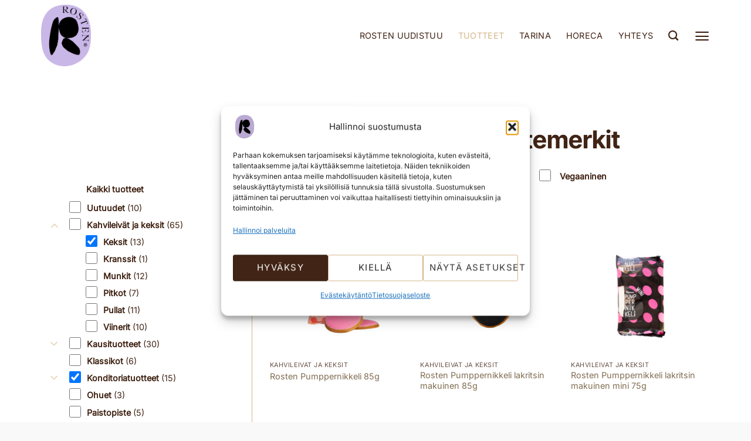

--- FILE ---
content_type: text/html; charset=UTF-8
request_url: https://www.leipomorosten.fi/tuotteet/page/3/?product_cat=konditoriatuotteet%2Cjurmo%2Ckeksit
body_size: 21838
content:
<!DOCTYPE html><html lang="fi" class="loading-site no-js"><head><meta charset="UTF-8" /><link rel="profile" href="http://gmpg.org/xfn/11" /><link rel="pingback" href="https://www.leipomorosten.fi/xmlrpc.php" /> <script src="[data-uri]" defer></script> <meta name='robots' content='index, follow, max-image-preview:large, max-snippet:-1, max-video-preview:-1' /><meta name="viewport" content="width=device-width, initial-scale=1" /><title>Tuotteet - Sivu 3 3:stä - Leipomo Rosten Oy</title><link rel="canonical" href="https://www.leipomorosten.fi/tuotteet/page/3/" /><link rel="prev" href="https://www.leipomorosten.fi/tuotteet/page/2/" /><meta property="og:locale" content="fi_FI" /><meta property="og:type" content="article" /><meta property="og:title" content="Tuotteet - Sivu 3 3:stä - Leipomo Rosten Oy" /><meta property="og:url" content="https://www.leipomorosten.fi/tuotteet/" /><meta property="og:site_name" content="Leipomo Rosten Oy" /><meta property="article:modified_time" content="2023-10-24T07:39:56+00:00" /><meta name="twitter:card" content="summary_large_image" /> <script type="application/ld+json" class="yoast-schema-graph">{"@context":"https://schema.org","@graph":[{"@type":"WebPage","@id":"https://www.leipomorosten.fi/tuotteet/","url":"https://www.leipomorosten.fi/tuotteet/","name":"Tuotteet - Sivu 3 3:stä - Leipomo Rosten Oy","isPartOf":{"@id":"https://www.leipomorosten.fi/#website"},"primaryImageOfPage":{"@id":"https://www.leipomorosten.fi/tuotteet/#primaryimage"},"image":{"@id":"https://www.leipomorosten.fi/tuotteet/#primaryimage"},"thumbnailUrl":"https://www.leipomorosten.fi/wp-content/uploads/2024/03/06409770039809_C1N1-4-scaled.jpg","datePublished":"2023-10-24T07:35:32+00:00","dateModified":"2023-10-24T07:39:56+00:00","inLanguage":"fi","potentialAction":[{"@type":"ReadAction","target":["https://www.leipomorosten.fi/tuotteet/"]}]},{"@type":"ImageObject","inLanguage":"fi","@id":"https://www.leipomorosten.fi/tuotteet/#primaryimage","url":"https://www.leipomorosten.fi/wp-content/uploads/2024/03/06409770039809_C1N1-4-scaled.jpg","contentUrl":"https://www.leipomorosten.fi/wp-content/uploads/2024/03/06409770039809_C1N1-4-scaled.jpg","width":2560,"height":2560},{"@type":"WebSite","@id":"https://www.leipomorosten.fi/#website","url":"https://www.leipomorosten.fi/","name":"Leipomo Rosten Oy","description":"Turkulainen perheleipomo","potentialAction":[{"@type":"SearchAction","target":{"@type":"EntryPoint","urlTemplate":"https://www.leipomorosten.fi/?s={search_term_string}"},"query-input":{"@type":"PropertyValueSpecification","valueRequired":true,"valueName":"search_term_string"}}],"inLanguage":"fi"}]}</script> <link rel='prefetch' href='https://www.leipomorosten.fi/wp-content/themes/flatsome/assets/js/flatsome.js?ver=e2eddd6c228105dac048' /><link rel='prefetch' href='https://www.leipomorosten.fi/wp-content/themes/flatsome/assets/js/chunk.slider.js?ver=3.20.3' /><link rel='prefetch' href='https://www.leipomorosten.fi/wp-content/themes/flatsome/assets/js/chunk.popups.js?ver=3.20.3' /><link rel='prefetch' href='https://www.leipomorosten.fi/wp-content/themes/flatsome/assets/js/chunk.tooltips.js?ver=3.20.3' /><link rel='prefetch' href='https://www.leipomorosten.fi/wp-content/themes/flatsome/assets/js/woocommerce.js?ver=1c9be63d628ff7c3ff4c' /><link rel="alternate" type="application/rss+xml" title="Leipomo Rosten Oy &raquo; syöte" href="https://www.leipomorosten.fi/feed/" /><link rel="alternate" type="application/rss+xml" title="Leipomo Rosten Oy &raquo; kommenttien syöte" href="https://www.leipomorosten.fi/comments/feed/" /><link rel="alternate" type="application/rss+xml" title="Leipomo Rosten Oy &raquo; Tuotteet RSS-syöte" href="https://www.leipomorosten.fi/tuotteet/feed/" /><style id='wp-img-auto-sizes-contain-inline-css' type='text/css'>img:is([sizes=auto i],[sizes^="auto," i]){contain-intrinsic-size:3000px 1500px}
/*# sourceURL=wp-img-auto-sizes-contain-inline-css */</style><style id='wp-block-library-inline-css' type='text/css'>:root{--wp-block-synced-color:#7a00df;--wp-block-synced-color--rgb:122,0,223;--wp-bound-block-color:var(--wp-block-synced-color);--wp-editor-canvas-background:#ddd;--wp-admin-theme-color:#007cba;--wp-admin-theme-color--rgb:0,124,186;--wp-admin-theme-color-darker-10:#006ba1;--wp-admin-theme-color-darker-10--rgb:0,107,160.5;--wp-admin-theme-color-darker-20:#005a87;--wp-admin-theme-color-darker-20--rgb:0,90,135;--wp-admin-border-width-focus:2px}@media (min-resolution:192dpi){:root{--wp-admin-border-width-focus:1.5px}}.wp-element-button{cursor:pointer}:root .has-very-light-gray-background-color{background-color:#eee}:root .has-very-dark-gray-background-color{background-color:#313131}:root .has-very-light-gray-color{color:#eee}:root .has-very-dark-gray-color{color:#313131}:root .has-vivid-green-cyan-to-vivid-cyan-blue-gradient-background{background:linear-gradient(135deg,#00d084,#0693e3)}:root .has-purple-crush-gradient-background{background:linear-gradient(135deg,#34e2e4,#4721fb 50%,#ab1dfe)}:root .has-hazy-dawn-gradient-background{background:linear-gradient(135deg,#faaca8,#dad0ec)}:root .has-subdued-olive-gradient-background{background:linear-gradient(135deg,#fafae1,#67a671)}:root .has-atomic-cream-gradient-background{background:linear-gradient(135deg,#fdd79a,#004a59)}:root .has-nightshade-gradient-background{background:linear-gradient(135deg,#330968,#31cdcf)}:root .has-midnight-gradient-background{background:linear-gradient(135deg,#020381,#2874fc)}:root{--wp--preset--font-size--normal:16px;--wp--preset--font-size--huge:42px}.has-regular-font-size{font-size:1em}.has-larger-font-size{font-size:2.625em}.has-normal-font-size{font-size:var(--wp--preset--font-size--normal)}.has-huge-font-size{font-size:var(--wp--preset--font-size--huge)}.has-text-align-center{text-align:center}.has-text-align-left{text-align:left}.has-text-align-right{text-align:right}.has-fit-text{white-space:nowrap!important}#end-resizable-editor-section{display:none}.aligncenter{clear:both}.items-justified-left{justify-content:flex-start}.items-justified-center{justify-content:center}.items-justified-right{justify-content:flex-end}.items-justified-space-between{justify-content:space-between}.screen-reader-text{border:0;clip-path:inset(50%);height:1px;margin:-1px;overflow:hidden;padding:0;position:absolute;width:1px;word-wrap:normal!important}.screen-reader-text:focus{background-color:#ddd;clip-path:none;color:#444;display:block;font-size:1em;height:auto;left:5px;line-height:normal;padding:15px 23px 14px;text-decoration:none;top:5px;width:auto;z-index:100000}html :where(.has-border-color){border-style:solid}html :where([style*=border-top-color]){border-top-style:solid}html :where([style*=border-right-color]){border-right-style:solid}html :where([style*=border-bottom-color]){border-bottom-style:solid}html :where([style*=border-left-color]){border-left-style:solid}html :where([style*=border-width]){border-style:solid}html :where([style*=border-top-width]){border-top-style:solid}html :where([style*=border-right-width]){border-right-style:solid}html :where([style*=border-bottom-width]){border-bottom-style:solid}html :where([style*=border-left-width]){border-left-style:solid}html :where(img[class*=wp-image-]){height:auto;max-width:100%}:where(figure){margin:0 0 1em}html :where(.is-position-sticky){--wp-admin--admin-bar--position-offset:var(--wp-admin--admin-bar--height,0px)}@media screen and (max-width:600px){html :where(.is-position-sticky){--wp-admin--admin-bar--position-offset:0px}}

/*# sourceURL=wp-block-library-inline-css */</style><link data-optimized="1" rel='stylesheet' id='wc-blocks-style-css' href='https://www.leipomorosten.fi/wp-content/litespeed/css/a2d5ce3aab3102133ac8fb610f3a5977.css?ver=a5977' type='text/css' media='all' /><style id='global-styles-inline-css' type='text/css'>:root{--wp--preset--aspect-ratio--square: 1;--wp--preset--aspect-ratio--4-3: 4/3;--wp--preset--aspect-ratio--3-4: 3/4;--wp--preset--aspect-ratio--3-2: 3/2;--wp--preset--aspect-ratio--2-3: 2/3;--wp--preset--aspect-ratio--16-9: 16/9;--wp--preset--aspect-ratio--9-16: 9/16;--wp--preset--color--black: #000000;--wp--preset--color--cyan-bluish-gray: #abb8c3;--wp--preset--color--white: #ffffff;--wp--preset--color--pale-pink: #f78da7;--wp--preset--color--vivid-red: #cf2e2e;--wp--preset--color--luminous-vivid-orange: #ff6900;--wp--preset--color--luminous-vivid-amber: #fcb900;--wp--preset--color--light-green-cyan: #7bdcb5;--wp--preset--color--vivid-green-cyan: #00d084;--wp--preset--color--pale-cyan-blue: #8ed1fc;--wp--preset--color--vivid-cyan-blue: #0693e3;--wp--preset--color--vivid-purple: #9b51e0;--wp--preset--color--primary: #412415;--wp--preset--color--secondary: #d5b688;--wp--preset--color--success: #627D47;--wp--preset--color--alert: #b20000;--wp--preset--gradient--vivid-cyan-blue-to-vivid-purple: linear-gradient(135deg,rgb(6,147,227) 0%,rgb(155,81,224) 100%);--wp--preset--gradient--light-green-cyan-to-vivid-green-cyan: linear-gradient(135deg,rgb(122,220,180) 0%,rgb(0,208,130) 100%);--wp--preset--gradient--luminous-vivid-amber-to-luminous-vivid-orange: linear-gradient(135deg,rgb(252,185,0) 0%,rgb(255,105,0) 100%);--wp--preset--gradient--luminous-vivid-orange-to-vivid-red: linear-gradient(135deg,rgb(255,105,0) 0%,rgb(207,46,46) 100%);--wp--preset--gradient--very-light-gray-to-cyan-bluish-gray: linear-gradient(135deg,rgb(238,238,238) 0%,rgb(169,184,195) 100%);--wp--preset--gradient--cool-to-warm-spectrum: linear-gradient(135deg,rgb(74,234,220) 0%,rgb(151,120,209) 20%,rgb(207,42,186) 40%,rgb(238,44,130) 60%,rgb(251,105,98) 80%,rgb(254,248,76) 100%);--wp--preset--gradient--blush-light-purple: linear-gradient(135deg,rgb(255,206,236) 0%,rgb(152,150,240) 100%);--wp--preset--gradient--blush-bordeaux: linear-gradient(135deg,rgb(254,205,165) 0%,rgb(254,45,45) 50%,rgb(107,0,62) 100%);--wp--preset--gradient--luminous-dusk: linear-gradient(135deg,rgb(255,203,112) 0%,rgb(199,81,192) 50%,rgb(65,88,208) 100%);--wp--preset--gradient--pale-ocean: linear-gradient(135deg,rgb(255,245,203) 0%,rgb(182,227,212) 50%,rgb(51,167,181) 100%);--wp--preset--gradient--electric-grass: linear-gradient(135deg,rgb(202,248,128) 0%,rgb(113,206,126) 100%);--wp--preset--gradient--midnight: linear-gradient(135deg,rgb(2,3,129) 0%,rgb(40,116,252) 100%);--wp--preset--font-size--small: 13px;--wp--preset--font-size--medium: 20px;--wp--preset--font-size--large: 36px;--wp--preset--font-size--x-large: 42px;--wp--preset--spacing--20: 0.44rem;--wp--preset--spacing--30: 0.67rem;--wp--preset--spacing--40: 1rem;--wp--preset--spacing--50: 1.5rem;--wp--preset--spacing--60: 2.25rem;--wp--preset--spacing--70: 3.38rem;--wp--preset--spacing--80: 5.06rem;--wp--preset--shadow--natural: 6px 6px 9px rgba(0, 0, 0, 0.2);--wp--preset--shadow--deep: 12px 12px 50px rgba(0, 0, 0, 0.4);--wp--preset--shadow--sharp: 6px 6px 0px rgba(0, 0, 0, 0.2);--wp--preset--shadow--outlined: 6px 6px 0px -3px rgb(255, 255, 255), 6px 6px rgb(0, 0, 0);--wp--preset--shadow--crisp: 6px 6px 0px rgb(0, 0, 0);}:where(body) { margin: 0; }.wp-site-blocks > .alignleft { float: left; margin-right: 2em; }.wp-site-blocks > .alignright { float: right; margin-left: 2em; }.wp-site-blocks > .aligncenter { justify-content: center; margin-left: auto; margin-right: auto; }:where(.is-layout-flex){gap: 0.5em;}:where(.is-layout-grid){gap: 0.5em;}.is-layout-flow > .alignleft{float: left;margin-inline-start: 0;margin-inline-end: 2em;}.is-layout-flow > .alignright{float: right;margin-inline-start: 2em;margin-inline-end: 0;}.is-layout-flow > .aligncenter{margin-left: auto !important;margin-right: auto !important;}.is-layout-constrained > .alignleft{float: left;margin-inline-start: 0;margin-inline-end: 2em;}.is-layout-constrained > .alignright{float: right;margin-inline-start: 2em;margin-inline-end: 0;}.is-layout-constrained > .aligncenter{margin-left: auto !important;margin-right: auto !important;}.is-layout-constrained > :where(:not(.alignleft):not(.alignright):not(.alignfull)){margin-left: auto !important;margin-right: auto !important;}body .is-layout-flex{display: flex;}.is-layout-flex{flex-wrap: wrap;align-items: center;}.is-layout-flex > :is(*, div){margin: 0;}body .is-layout-grid{display: grid;}.is-layout-grid > :is(*, div){margin: 0;}body{padding-top: 0px;padding-right: 0px;padding-bottom: 0px;padding-left: 0px;}a:where(:not(.wp-element-button)){text-decoration: none;}:root :where(.wp-element-button, .wp-block-button__link){background-color: #32373c;border-width: 0;color: #fff;font-family: inherit;font-size: inherit;font-style: inherit;font-weight: inherit;letter-spacing: inherit;line-height: inherit;padding-top: calc(0.667em + 2px);padding-right: calc(1.333em + 2px);padding-bottom: calc(0.667em + 2px);padding-left: calc(1.333em + 2px);text-decoration: none;text-transform: inherit;}.has-black-color{color: var(--wp--preset--color--black) !important;}.has-cyan-bluish-gray-color{color: var(--wp--preset--color--cyan-bluish-gray) !important;}.has-white-color{color: var(--wp--preset--color--white) !important;}.has-pale-pink-color{color: var(--wp--preset--color--pale-pink) !important;}.has-vivid-red-color{color: var(--wp--preset--color--vivid-red) !important;}.has-luminous-vivid-orange-color{color: var(--wp--preset--color--luminous-vivid-orange) !important;}.has-luminous-vivid-amber-color{color: var(--wp--preset--color--luminous-vivid-amber) !important;}.has-light-green-cyan-color{color: var(--wp--preset--color--light-green-cyan) !important;}.has-vivid-green-cyan-color{color: var(--wp--preset--color--vivid-green-cyan) !important;}.has-pale-cyan-blue-color{color: var(--wp--preset--color--pale-cyan-blue) !important;}.has-vivid-cyan-blue-color{color: var(--wp--preset--color--vivid-cyan-blue) !important;}.has-vivid-purple-color{color: var(--wp--preset--color--vivid-purple) !important;}.has-primary-color{color: var(--wp--preset--color--primary) !important;}.has-secondary-color{color: var(--wp--preset--color--secondary) !important;}.has-success-color{color: var(--wp--preset--color--success) !important;}.has-alert-color{color: var(--wp--preset--color--alert) !important;}.has-black-background-color{background-color: var(--wp--preset--color--black) !important;}.has-cyan-bluish-gray-background-color{background-color: var(--wp--preset--color--cyan-bluish-gray) !important;}.has-white-background-color{background-color: var(--wp--preset--color--white) !important;}.has-pale-pink-background-color{background-color: var(--wp--preset--color--pale-pink) !important;}.has-vivid-red-background-color{background-color: var(--wp--preset--color--vivid-red) !important;}.has-luminous-vivid-orange-background-color{background-color: var(--wp--preset--color--luminous-vivid-orange) !important;}.has-luminous-vivid-amber-background-color{background-color: var(--wp--preset--color--luminous-vivid-amber) !important;}.has-light-green-cyan-background-color{background-color: var(--wp--preset--color--light-green-cyan) !important;}.has-vivid-green-cyan-background-color{background-color: var(--wp--preset--color--vivid-green-cyan) !important;}.has-pale-cyan-blue-background-color{background-color: var(--wp--preset--color--pale-cyan-blue) !important;}.has-vivid-cyan-blue-background-color{background-color: var(--wp--preset--color--vivid-cyan-blue) !important;}.has-vivid-purple-background-color{background-color: var(--wp--preset--color--vivid-purple) !important;}.has-primary-background-color{background-color: var(--wp--preset--color--primary) !important;}.has-secondary-background-color{background-color: var(--wp--preset--color--secondary) !important;}.has-success-background-color{background-color: var(--wp--preset--color--success) !important;}.has-alert-background-color{background-color: var(--wp--preset--color--alert) !important;}.has-black-border-color{border-color: var(--wp--preset--color--black) !important;}.has-cyan-bluish-gray-border-color{border-color: var(--wp--preset--color--cyan-bluish-gray) !important;}.has-white-border-color{border-color: var(--wp--preset--color--white) !important;}.has-pale-pink-border-color{border-color: var(--wp--preset--color--pale-pink) !important;}.has-vivid-red-border-color{border-color: var(--wp--preset--color--vivid-red) !important;}.has-luminous-vivid-orange-border-color{border-color: var(--wp--preset--color--luminous-vivid-orange) !important;}.has-luminous-vivid-amber-border-color{border-color: var(--wp--preset--color--luminous-vivid-amber) !important;}.has-light-green-cyan-border-color{border-color: var(--wp--preset--color--light-green-cyan) !important;}.has-vivid-green-cyan-border-color{border-color: var(--wp--preset--color--vivid-green-cyan) !important;}.has-pale-cyan-blue-border-color{border-color: var(--wp--preset--color--pale-cyan-blue) !important;}.has-vivid-cyan-blue-border-color{border-color: var(--wp--preset--color--vivid-cyan-blue) !important;}.has-vivid-purple-border-color{border-color: var(--wp--preset--color--vivid-purple) !important;}.has-primary-border-color{border-color: var(--wp--preset--color--primary) !important;}.has-secondary-border-color{border-color: var(--wp--preset--color--secondary) !important;}.has-success-border-color{border-color: var(--wp--preset--color--success) !important;}.has-alert-border-color{border-color: var(--wp--preset--color--alert) !important;}.has-vivid-cyan-blue-to-vivid-purple-gradient-background{background: var(--wp--preset--gradient--vivid-cyan-blue-to-vivid-purple) !important;}.has-light-green-cyan-to-vivid-green-cyan-gradient-background{background: var(--wp--preset--gradient--light-green-cyan-to-vivid-green-cyan) !important;}.has-luminous-vivid-amber-to-luminous-vivid-orange-gradient-background{background: var(--wp--preset--gradient--luminous-vivid-amber-to-luminous-vivid-orange) !important;}.has-luminous-vivid-orange-to-vivid-red-gradient-background{background: var(--wp--preset--gradient--luminous-vivid-orange-to-vivid-red) !important;}.has-very-light-gray-to-cyan-bluish-gray-gradient-background{background: var(--wp--preset--gradient--very-light-gray-to-cyan-bluish-gray) !important;}.has-cool-to-warm-spectrum-gradient-background{background: var(--wp--preset--gradient--cool-to-warm-spectrum) !important;}.has-blush-light-purple-gradient-background{background: var(--wp--preset--gradient--blush-light-purple) !important;}.has-blush-bordeaux-gradient-background{background: var(--wp--preset--gradient--blush-bordeaux) !important;}.has-luminous-dusk-gradient-background{background: var(--wp--preset--gradient--luminous-dusk) !important;}.has-pale-ocean-gradient-background{background: var(--wp--preset--gradient--pale-ocean) !important;}.has-electric-grass-gradient-background{background: var(--wp--preset--gradient--electric-grass) !important;}.has-midnight-gradient-background{background: var(--wp--preset--gradient--midnight) !important;}.has-small-font-size{font-size: var(--wp--preset--font-size--small) !important;}.has-medium-font-size{font-size: var(--wp--preset--font-size--medium) !important;}.has-large-font-size{font-size: var(--wp--preset--font-size--large) !important;}.has-x-large-font-size{font-size: var(--wp--preset--font-size--x-large) !important;}
/*# sourceURL=global-styles-inline-css */</style><style id='woocommerce-inline-inline-css' type='text/css'>.woocommerce form .form-row .required { visibility: visible; }
/*# sourceURL=woocommerce-inline-inline-css */</style><link data-optimized="1" rel='stylesheet' id='wpml-legacy-horizontal-list-0-css' href='https://www.leipomorosten.fi/wp-content/litespeed/css/8c731f6377ac7091dadcef2a2393d1c6.css?ver=3d1c6' type='text/css' media='all' /><style id='wpml-legacy-horizontal-list-0-inline-css' type='text/css'>.wpml-ls-statics-shortcode_actions a, .wpml-ls-statics-shortcode_actions .wpml-ls-sub-menu a, .wpml-ls-statics-shortcode_actions .wpml-ls-sub-menu a:link, .wpml-ls-statics-shortcode_actions li:not(.wpml-ls-current-language) .wpml-ls-link, .wpml-ls-statics-shortcode_actions li:not(.wpml-ls-current-language) .wpml-ls-link:link {color:#d4d4d4;}.wpml-ls-statics-shortcode_actions .wpml-ls-sub-menu a:hover,.wpml-ls-statics-shortcode_actions .wpml-ls-sub-menu a:focus, .wpml-ls-statics-shortcode_actions .wpml-ls-sub-menu a:link:hover, .wpml-ls-statics-shortcode_actions .wpml-ls-sub-menu a:link:focus {color:#d5b688;}.wpml-ls-statics-shortcode_actions .wpml-ls-current-language > a {color:#d5b688;}.wpml-ls-statics-shortcode_actions .wpml-ls-current-language:hover>a, .wpml-ls-statics-shortcode_actions .wpml-ls-current-language>a:focus {color:#d5b688;}
/*# sourceURL=wpml-legacy-horizontal-list-0-inline-css */</style><link data-optimized="1" rel='stylesheet' id='cmplz-general-css' href='https://www.leipomorosten.fi/wp-content/litespeed/css/59c0d4d1494d6a9030a17495aefbd0e2.css?ver=bd0e2' type='text/css' media='all' /><link data-optimized="1" rel='stylesheet' id='brands-styles-css' href='https://www.leipomorosten.fi/wp-content/litespeed/css/4942703ebb679c85a34b2ea6eb02b361.css?ver=2b361' type='text/css' media='all' /><link data-optimized="1" rel='stylesheet' id='flatsome-main-css' href='https://www.leipomorosten.fi/wp-content/litespeed/css/f6fe72f85c5b17760940421ba9603afb.css?ver=03afb' type='text/css' media='all' /><style id='flatsome-main-inline-css' type='text/css'>@font-face {
				font-family: "fl-icons";
				font-display: block;
				src: url(https://www.leipomorosten.fi/wp-content/themes/flatsome/assets/css/icons/fl-icons.eot?v=3.20.3);
				src:
					url(https://www.leipomorosten.fi/wp-content/themes/flatsome/assets/css/icons/fl-icons.eot#iefix?v=3.20.3) format("embedded-opentype"),
					url(https://www.leipomorosten.fi/wp-content/themes/flatsome/assets/css/icons/fl-icons.woff2?v=3.20.3) format("woff2"),
					url(https://www.leipomorosten.fi/wp-content/themes/flatsome/assets/css/icons/fl-icons.ttf?v=3.20.3) format("truetype"),
					url(https://www.leipomorosten.fi/wp-content/themes/flatsome/assets/css/icons/fl-icons.woff?v=3.20.3) format("woff"),
					url(https://www.leipomorosten.fi/wp-content/themes/flatsome/assets/css/icons/fl-icons.svg?v=3.20.3#fl-icons) format("svg");
			}
/*# sourceURL=flatsome-main-inline-css */</style><link data-optimized="1" rel='stylesheet' id='leipomorosten-css' href='https://www.leipomorosten.fi/wp-content/litespeed/css/6c233e61380a14fe8a46dcd5fe4e2eff.css?ver=e2eff' type='text/css' media='all' /><link data-optimized="1" rel='stylesheet' id='flatsome-shop-css' href='https://www.leipomorosten.fi/wp-content/litespeed/css/53d645563c2a66d918dce3bda033bf2b.css?ver=3bf2b' type='text/css' media='all' /><link data-optimized="1" rel='stylesheet' id='flatsome-style-css' href='https://www.leipomorosten.fi/wp-content/litespeed/css/518778ff147b24fd6e56e5b8e0f8aa3c.css?ver=8aa3c' type='text/css' media='all' /> <script type="text/javascript" id="wpml-cookie-js-extra" src="[data-uri]" defer></script> <script data-optimized="1" type="text/javascript" src="https://www.leipomorosten.fi/wp-content/litespeed/js/ddc6deab9337c928fcb2ca28d9287699.js?ver=87699" id="wpml-cookie-js" defer="defer" data-wp-strategy="defer"></script> <script type="text/javascript" src="https://www.leipomorosten.fi/wp-includes/js/jquery/jquery.min.js" id="jquery-core-js"></script> <script data-optimized="1" type="text/javascript" src="https://www.leipomorosten.fi/wp-content/litespeed/js/00398400aa970e6b2d105f54728854ff.js?ver=854ff" id="wc-jquery-blockui-js" data-wp-strategy="defer"></script> <script type="text/javascript" id="wc-add-to-cart-js-extra" src="[data-uri]" defer></script> <script data-optimized="1" type="text/javascript" src="https://www.leipomorosten.fi/wp-content/litespeed/js/37d6cf712637bf039512e51fec92c790.js?ver=2c790" id="wc-add-to-cart-js" defer="defer" data-wp-strategy="defer"></script> <script data-optimized="1" type="text/javascript" src="https://www.leipomorosten.fi/wp-content/litespeed/js/574b146cdaade816bdede9956aeb615c.js?ver=b615c" id="wc-js-cookie-js" data-wp-strategy="defer"></script> <link rel="https://api.w.org/" href="https://www.leipomorosten.fi/wp-json/" /><link rel="alternate" title="JSON" type="application/json" href="https://www.leipomorosten.fi/wp-json/wp/v2/product_cat/525" /><link rel="EditURI" type="application/rsd+xml" title="RSD" href="https://www.leipomorosten.fi/xmlrpc.php?rsd" /><meta name="generator" content="WordPress 6.9" /><meta name="generator" content="WooCommerce 10.3.6" /><meta name="generator" content="WPML ver:4.8.6 stt:1,35,99;" /><style>.cmplz-hidden {
					display: none !important;
				}</style><link rel="stylesheet" href="https://cdnjs.cloudflare.com/ajax/libs/font-awesome/5.15.1/css/all.min.css">	<noscript><style>.woocommerce-product-gallery{ opacity: 1 !important; }</style></noscript><link rel="icon" href="https://www.leipomorosten.fi/wp-content/uploads/2024/11/cropped-Rosten_Insta_Profile-32x32.jpg" sizes="32x32" /><link rel="icon" href="https://www.leipomorosten.fi/wp-content/uploads/2024/11/cropped-Rosten_Insta_Profile-192x192.jpg" sizes="192x192" /><link rel="apple-touch-icon" href="https://www.leipomorosten.fi/wp-content/uploads/2024/11/cropped-Rosten_Insta_Profile-180x180.jpg" /><meta name="msapplication-TileImage" content="https://www.leipomorosten.fi/wp-content/uploads/2024/11/cropped-Rosten_Insta_Profile-270x270.jpg" /><style id="custom-css" type="text/css">:root {--primary-color: #412415;--fs-color-primary: #412415;--fs-color-secondary: #d5b688;--fs-color-success: #627D47;--fs-color-alert: #b20000;--fs-color-base: #412415;--fs-experimental-link-color: #806d52;--fs-experimental-link-color-hover: #d5b688;}.tooltipster-base {--tooltip-color: #fff;--tooltip-bg-color: #000;}.off-canvas-right .mfp-content, .off-canvas-left .mfp-content {--drawer-width: 300px;}.off-canvas .mfp-content.off-canvas-cart {--drawer-width: 360px;}.container-width, .full-width .ubermenu-nav, .container, .row{max-width: 1170px}.row.row-collapse{max-width: 1140px}.row.row-small{max-width: 1162.5px}.row.row-large{max-width: 1200px}.header-main{height: 121px}#logo img{max-height: 121px}#logo{width:200px;}#logo img{padding:8px 0;}.header-bottom{min-height: 55px}.header-top{min-height: 30px}.transparent .header-main{height: 90px}.transparent #logo img{max-height: 90px}.has-transparent + .page-title:first-of-type,.has-transparent + #main > .page-title,.has-transparent + #main > div > .page-title,.has-transparent + #main .page-header-wrapper:first-of-type .page-title{padding-top: 90px;}.header.show-on-scroll,.stuck .header-main{height:70px!important}.stuck #logo img{max-height: 70px!important}.header-bg-color {background-color: rgba(255,255,255,0.9)}.header-bottom {background-color: #f1f1f1}.header-main .nav > li > a{line-height: 16px }.stuck .header-main .nav > li > a{line-height: 50px }.header-bottom-nav > li > a{line-height: 16px }@media (max-width: 549px) {.header-main{height: 110px}#logo img{max-height: 110px}}.main-menu-overlay{background-color: rgba(0,0,0,0)}h1,h2,h3,h4,h5,h6,.heading-font{color: #412415;}body{font-size: 100%;}@media screen and (max-width: 549px){body{font-size: 100%;}}body{font-family: Inter, sans-serif;}body {font-weight: 400;font-style: normal;}.nav > li > a {font-family: Inter, sans-serif;}.mobile-sidebar-levels-2 .nav > li > ul > li > a {font-family: Inter, sans-serif;}.nav > li > a,.mobile-sidebar-levels-2 .nav > li > ul > li > a {font-weight: 400;font-style: normal;}h1,h2,h3,h4,h5,h6,.heading-font, .off-canvas-center .nav-sidebar.nav-vertical > li > a{font-family: "Inter Tight", sans-serif;}h1,h2,h3,h4,h5,h6,.heading-font,.banner h1,.banner h2 {font-weight: 700;font-style: normal;}.alt-font{font-family: "Dancing Script", sans-serif;}.alt-font {font-weight: 400!important;font-style: normal!important;}.breadcrumbs{text-transform: none;}.nav > li > a, .links > li > a{text-transform: none;}.section-title span{text-transform: none;}h3.widget-title,span.widget-title{text-transform: none;}.header:not(.transparent) .header-nav-main.nav > li > a {color: #412415;}.header:not(.transparent) .header-nav-main.nav > li > a:hover,.header:not(.transparent) .header-nav-main.nav > li.active > a,.header:not(.transparent) .header-nav-main.nav > li.current > a,.header:not(.transparent) .header-nav-main.nav > li > a.active,.header:not(.transparent) .header-nav-main.nav > li > a.current{color: #d5b688;}.header-nav-main.nav-line-bottom > li > a:before,.header-nav-main.nav-line-grow > li > a:before,.header-nav-main.nav-line > li > a:before,.header-nav-main.nav-box > li > a:hover,.header-nav-main.nav-box > li.active > a,.header-nav-main.nav-pills > li > a:hover,.header-nav-main.nav-pills > li.active > a{color:#FFF!important;background-color: #d5b688;}.is-divider{background-color: #d5b688;}input[type='submit'], input[type="button"], button:not(.icon), .button:not(.icon){border-radius: 3px!important}@media screen and (min-width: 550px){.products .box-vertical .box-image{min-width: 247px!important;width: 247px!important;}}.header-main .social-icons,.header-main .cart-icon strong,.header-main .menu-title,.header-main .header-button > .button.is-outline,.header-main .nav > li > a > i:not(.icon-angle-down){color: #412415!important;}.header-main .header-button > .button.is-outline,.header-main .cart-icon strong:after,.header-main .cart-icon strong{border-color: #412415!important;}.header-main .header-button > .button:not(.is-outline){background-color: #412415!important;}.header-main .current-dropdown .cart-icon strong,.header-main .header-button > .button:hover,.header-main .header-button > .button:hover i,.header-main .header-button > .button:hover span{color:#FFF!important;}.header-main .menu-title:hover,.header-main .social-icons a:hover,.header-main .header-button > .button.is-outline:hover,.header-main .nav > li > a:hover > i:not(.icon-angle-down){color: #d5b688!important;}.header-main .current-dropdown .cart-icon strong,.header-main .header-button > .button:hover{background-color: #d5b688!important;}.header-main .current-dropdown .cart-icon strong:after,.header-main .current-dropdown .cart-icon strong,.header-main .header-button > .button:hover{border-color: #d5b688!important;}.absolute-footer, html{background-color: #f9f9f9}.nav-vertical-fly-out > li + li {border-top-width: 1px; border-top-style: solid;}.label-new.menu-item > a:after{content:"New";}.label-hot.menu-item > a:after{content:"Hot";}.label-sale.menu-item > a:after{content:"Sale";}.label-popular.menu-item > a:after{content:"Popular";}</style><style id="kirki-inline-styles">/* cyrillic-ext */
@font-face {
  font-family: 'Inter Tight';
  font-style: normal;
  font-weight: 700;
  font-display: swap;
  src: url(https://www.leipomorosten.fi/wp-content/fonts/inter-tight/NGSnv5HMAFg6IuGlBNMjxJEL2VmU3NS7Z2mj6AiaVi5SkK8.woff2) format('woff2');
  unicode-range: U+0460-052F, U+1C80-1C8A, U+20B4, U+2DE0-2DFF, U+A640-A69F, U+FE2E-FE2F;
}
/* cyrillic */
@font-face {
  font-family: 'Inter Tight';
  font-style: normal;
  font-weight: 700;
  font-display: swap;
  src: url(https://www.leipomorosten.fi/wp-content/fonts/inter-tight/NGSnv5HMAFg6IuGlBNMjxJEL2VmU3NS7Z2mj6AiaXy5SkK8.woff2) format('woff2');
  unicode-range: U+0301, U+0400-045F, U+0490-0491, U+04B0-04B1, U+2116;
}
/* greek-ext */
@font-face {
  font-family: 'Inter Tight';
  font-style: normal;
  font-weight: 700;
  font-display: swap;
  src: url(https://www.leipomorosten.fi/wp-content/fonts/inter-tight/NGSnv5HMAFg6IuGlBNMjxJEL2VmU3NS7Z2mj6AiaVy5SkK8.woff2) format('woff2');
  unicode-range: U+1F00-1FFF;
}
/* greek */
@font-face {
  font-family: 'Inter Tight';
  font-style: normal;
  font-weight: 700;
  font-display: swap;
  src: url(https://www.leipomorosten.fi/wp-content/fonts/inter-tight/NGSnv5HMAFg6IuGlBNMjxJEL2VmU3NS7Z2mj6AiaWC5SkK8.woff2) format('woff2');
  unicode-range: U+0370-0377, U+037A-037F, U+0384-038A, U+038C, U+038E-03A1, U+03A3-03FF;
}
/* vietnamese */
@font-face {
  font-family: 'Inter Tight';
  font-style: normal;
  font-weight: 700;
  font-display: swap;
  src: url(https://www.leipomorosten.fi/wp-content/fonts/inter-tight/NGSnv5HMAFg6IuGlBNMjxJEL2VmU3NS7Z2mj6AiaVC5SkK8.woff2) format('woff2');
  unicode-range: U+0102-0103, U+0110-0111, U+0128-0129, U+0168-0169, U+01A0-01A1, U+01AF-01B0, U+0300-0301, U+0303-0304, U+0308-0309, U+0323, U+0329, U+1EA0-1EF9, U+20AB;
}
/* latin-ext */
@font-face {
  font-family: 'Inter Tight';
  font-style: normal;
  font-weight: 700;
  font-display: swap;
  src: url(https://www.leipomorosten.fi/wp-content/fonts/inter-tight/NGSnv5HMAFg6IuGlBNMjxJEL2VmU3NS7Z2mj6AiaVS5SkK8.woff2) format('woff2');
  unicode-range: U+0100-02BA, U+02BD-02C5, U+02C7-02CC, U+02CE-02D7, U+02DD-02FF, U+0304, U+0308, U+0329, U+1D00-1DBF, U+1E00-1E9F, U+1EF2-1EFF, U+2020, U+20A0-20AB, U+20AD-20C0, U+2113, U+2C60-2C7F, U+A720-A7FF;
}
/* latin */
@font-face {
  font-family: 'Inter Tight';
  font-style: normal;
  font-weight: 700;
  font-display: swap;
  src: url(https://www.leipomorosten.fi/wp-content/fonts/inter-tight/NGSnv5HMAFg6IuGlBNMjxJEL2VmU3NS7Z2mj6AiaWy5S.woff2) format('woff2');
  unicode-range: U+0000-00FF, U+0131, U+0152-0153, U+02BB-02BC, U+02C6, U+02DA, U+02DC, U+0304, U+0308, U+0329, U+2000-206F, U+20AC, U+2122, U+2191, U+2193, U+2212, U+2215, U+FEFF, U+FFFD;
}/* cyrillic-ext */
@font-face {
  font-family: 'Inter';
  font-style: normal;
  font-weight: 400;
  font-display: swap;
  src: url(https://www.leipomorosten.fi/wp-content/fonts/inter/UcCO3FwrK3iLTeHuS_nVMrMxCp50SjIw2boKoduKmMEVuLyfAZJhiI2B.woff2) format('woff2');
  unicode-range: U+0460-052F, U+1C80-1C8A, U+20B4, U+2DE0-2DFF, U+A640-A69F, U+FE2E-FE2F;
}
/* cyrillic */
@font-face {
  font-family: 'Inter';
  font-style: normal;
  font-weight: 400;
  font-display: swap;
  src: url(https://www.leipomorosten.fi/wp-content/fonts/inter/UcCO3FwrK3iLTeHuS_nVMrMxCp50SjIw2boKoduKmMEVuLyfAZthiI2B.woff2) format('woff2');
  unicode-range: U+0301, U+0400-045F, U+0490-0491, U+04B0-04B1, U+2116;
}
/* greek-ext */
@font-face {
  font-family: 'Inter';
  font-style: normal;
  font-weight: 400;
  font-display: swap;
  src: url(https://www.leipomorosten.fi/wp-content/fonts/inter/UcCO3FwrK3iLTeHuS_nVMrMxCp50SjIw2boKoduKmMEVuLyfAZNhiI2B.woff2) format('woff2');
  unicode-range: U+1F00-1FFF;
}
/* greek */
@font-face {
  font-family: 'Inter';
  font-style: normal;
  font-weight: 400;
  font-display: swap;
  src: url(https://www.leipomorosten.fi/wp-content/fonts/inter/UcCO3FwrK3iLTeHuS_nVMrMxCp50SjIw2boKoduKmMEVuLyfAZxhiI2B.woff2) format('woff2');
  unicode-range: U+0370-0377, U+037A-037F, U+0384-038A, U+038C, U+038E-03A1, U+03A3-03FF;
}
/* vietnamese */
@font-face {
  font-family: 'Inter';
  font-style: normal;
  font-weight: 400;
  font-display: swap;
  src: url(https://www.leipomorosten.fi/wp-content/fonts/inter/UcCO3FwrK3iLTeHuS_nVMrMxCp50SjIw2boKoduKmMEVuLyfAZBhiI2B.woff2) format('woff2');
  unicode-range: U+0102-0103, U+0110-0111, U+0128-0129, U+0168-0169, U+01A0-01A1, U+01AF-01B0, U+0300-0301, U+0303-0304, U+0308-0309, U+0323, U+0329, U+1EA0-1EF9, U+20AB;
}
/* latin-ext */
@font-face {
  font-family: 'Inter';
  font-style: normal;
  font-weight: 400;
  font-display: swap;
  src: url(https://www.leipomorosten.fi/wp-content/fonts/inter/UcCO3FwrK3iLTeHuS_nVMrMxCp50SjIw2boKoduKmMEVuLyfAZFhiI2B.woff2) format('woff2');
  unicode-range: U+0100-02BA, U+02BD-02C5, U+02C7-02CC, U+02CE-02D7, U+02DD-02FF, U+0304, U+0308, U+0329, U+1D00-1DBF, U+1E00-1E9F, U+1EF2-1EFF, U+2020, U+20A0-20AB, U+20AD-20C0, U+2113, U+2C60-2C7F, U+A720-A7FF;
}
/* latin */
@font-face {
  font-family: 'Inter';
  font-style: normal;
  font-weight: 400;
  font-display: swap;
  src: url(https://www.leipomorosten.fi/wp-content/fonts/inter/UcCO3FwrK3iLTeHuS_nVMrMxCp50SjIw2boKoduKmMEVuLyfAZ9hiA.woff2) format('woff2');
  unicode-range: U+0000-00FF, U+0131, U+0152-0153, U+02BB-02BC, U+02C6, U+02DA, U+02DC, U+0304, U+0308, U+0329, U+2000-206F, U+20AC, U+2122, U+2191, U+2193, U+2212, U+2215, U+FEFF, U+FFFD;
}/* vietnamese */
@font-face {
  font-family: 'Dancing Script';
  font-style: normal;
  font-weight: 400;
  font-display: swap;
  src: url(https://www.leipomorosten.fi/wp-content/fonts/dancing-script/If2cXTr6YS-zF4S-kcSWSVi_sxjsohD9F50Ruu7BMSo3Rep8ltA.woff2) format('woff2');
  unicode-range: U+0102-0103, U+0110-0111, U+0128-0129, U+0168-0169, U+01A0-01A1, U+01AF-01B0, U+0300-0301, U+0303-0304, U+0308-0309, U+0323, U+0329, U+1EA0-1EF9, U+20AB;
}
/* latin-ext */
@font-face {
  font-family: 'Dancing Script';
  font-style: normal;
  font-weight: 400;
  font-display: swap;
  src: url(https://www.leipomorosten.fi/wp-content/fonts/dancing-script/If2cXTr6YS-zF4S-kcSWSVi_sxjsohD9F50Ruu7BMSo3ROp8ltA.woff2) format('woff2');
  unicode-range: U+0100-02BA, U+02BD-02C5, U+02C7-02CC, U+02CE-02D7, U+02DD-02FF, U+0304, U+0308, U+0329, U+1D00-1DBF, U+1E00-1E9F, U+1EF2-1EFF, U+2020, U+20A0-20AB, U+20AD-20C0, U+2113, U+2C60-2C7F, U+A720-A7FF;
}
/* latin */
@font-face {
  font-family: 'Dancing Script';
  font-style: normal;
  font-weight: 400;
  font-display: swap;
  src: url(https://www.leipomorosten.fi/wp-content/fonts/dancing-script/If2cXTr6YS-zF4S-kcSWSVi_sxjsohD9F50Ruu7BMSo3Sup8.woff2) format('woff2');
  unicode-range: U+0000-00FF, U+0131, U+0152-0153, U+02BB-02BC, U+02C6, U+02DA, U+02DC, U+0304, U+0308, U+0329, U+2000-206F, U+20AC, U+2122, U+2191, U+2193, U+2212, U+2215, U+FEFF, U+FFFD;
}</style></head><body data-cmplz=2 class="archive paged post-type-archive post-type-archive-product paged-3 post-type-paged-3 wp-theme-flatsome wp-child-theme-leipomorosten theme-flatsome woocommerce-shop woocommerce woocommerce-page woocommerce-no-js lightbox nav-dropdown-has-arrow nav-dropdown-has-shadow nav-dropdown-has-border parallax-mobile catalog-mode no-prices"><a class="skip-link screen-reader-text" href="#main">Skip to content</a><div id="wrapper"><header id="header" class="header "><div class="header-wrapper"><div id="masthead" class="header-main hide-for-sticky"><div class="header-inner flex-row container logo-left medium-logo-left" role="navigation"><div id="logo" class="flex-col logo"><a href="https://www.leipomorosten.fi/" title="Leipomo Rosten Oy - Turkulainen perheleipomo" rel="home">
<img width="830" height="1024" src="https://www.leipomorosten.fi/wp-content/uploads/2024/09/Rosten_logo_RGB-830x1024.png" class="header_logo header-logo" alt="Leipomo Rosten Oy"/><img  width="830" height="1024" src="https://www.leipomorosten.fi/wp-content/uploads/2024/09/Rosten_logo_RGB-830x1024.png" class="header-logo-dark" alt="Leipomo Rosten Oy"/></a></div><div class="flex-col show-for-medium flex-left"><ul class="mobile-nav nav nav-left "></ul></div><div class="flex-col hide-for-medium flex-left
flex-grow"><ul class="header-nav header-nav-main nav nav-left  nav-size-medium nav-spacing-xlarge nav-uppercase" ></ul></div><div class="flex-col hide-for-medium flex-right"><ul class="header-nav header-nav-main nav nav-right  nav-size-medium nav-spacing-xlarge nav-uppercase"><li id="menu-item-25155" class="menu-item menu-item-type-post_type menu-item-object-page menu-item-25155 menu-item-design-default"><a href="https://www.leipomorosten.fi/rosten-uudistuu/" class="nav-top-link">Rosten uudistuu</a></li><li id="menu-item-370" class="menu-item menu-item-type-post_type menu-item-object-page current-menu-item current_page_item menu-item-370 active menu-item-design-default"><a href="https://www.leipomorosten.fi/tuotteet/" aria-current="page" class="nav-top-link">Tuotteet</a></li><li id="menu-item-498" class="menu-item menu-item-type-post_type menu-item-object-page menu-item-498 menu-item-design-default"><a href="https://www.leipomorosten.fi/tarina/" class="nav-top-link">Tarina</a></li><li id="menu-item-536" class="menu-item menu-item-type-post_type menu-item-object-page menu-item-536 menu-item-design-default"><a href="https://www.leipomorosten.fi/horeca/" class="nav-top-link">Horeca</a></li><li id="menu-item-202" class="menu-item menu-item-type-post_type menu-item-object-page menu-item-202 menu-item-design-default"><a href="https://www.leipomorosten.fi/yhteystiedot/" class="nav-top-link">Yhteys</a></li><li class="header-search header-search-dropdown has-icon has-dropdown menu-item-has-children">
<a href="#" aria-label="Haku" aria-haspopup="true" aria-expanded="false" aria-controls="ux-search-dropdown" class="nav-top-link is-small"><i class="icon-search" aria-hidden="true"></i></a><ul id="ux-search-dropdown" class="nav-dropdown nav-dropdown-default"><li class="header-search-form search-form html relative has-icon"><div class="header-search-form-wrapper"><div class="searchform-wrapper ux-search-box relative is-normal"><form role="search" method="get" class="searchform" action="https://www.leipomorosten.fi/"><div class="flex-row relative"><div class="flex-col flex-grow">
<label class="screen-reader-text" for="woocommerce-product-search-field-0">Etsi:</label>
<input type="search" id="woocommerce-product-search-field-0" class="search-field mb-0" placeholder="Haku&hellip;" value="" name="s" />
<input type="hidden" name="post_type" value="product" />
<input type="hidden" name="lang" value="fi" /></div><div class="flex-col">
<button type="submit" value="Haku" class="ux-search-submit submit-button secondary button  icon mb-0" aria-label="Submit">
<i class="icon-search" aria-hidden="true"></i>			</button></div></div><div class="live-search-results text-left z-top"></div></form></div></div></li></ul></li><li class="nav-icon has-icon">
<a href="#" class="is-small" data-open="#main-menu" data-pos="right" data-bg="main-menu-overlay" role="button" aria-label="Menu" aria-controls="main-menu" aria-expanded="false" aria-haspopup="dialog" data-flatsome-role-button>
<i class="icon-menu" aria-hidden="true"></i>					</a></li></ul></div><div class="flex-col show-for-medium flex-right"><ul class="mobile-nav nav nav-right "><li class="header-search header-search-dropdown has-icon has-dropdown menu-item-has-children">
<a href="#" aria-label="Haku" aria-haspopup="true" aria-expanded="false" aria-controls="ux-search-dropdown" class="nav-top-link is-small"><i class="icon-search" aria-hidden="true"></i></a><ul id="ux-search-dropdown" class="nav-dropdown nav-dropdown-default"><li class="header-search-form search-form html relative has-icon"><div class="header-search-form-wrapper"><div class="searchform-wrapper ux-search-box relative is-normal"><form role="search" method="get" class="searchform" action="https://www.leipomorosten.fi/"><div class="flex-row relative"><div class="flex-col flex-grow">
<label class="screen-reader-text" for="woocommerce-product-search-field-1">Etsi:</label>
<input type="search" id="woocommerce-product-search-field-1" class="search-field mb-0" placeholder="Haku&hellip;" value="" name="s" />
<input type="hidden" name="post_type" value="product" />
<input type="hidden" name="lang" value="fi" /></div><div class="flex-col">
<button type="submit" value="Haku" class="ux-search-submit submit-button secondary button  icon mb-0" aria-label="Submit">
<i class="icon-search" aria-hidden="true"></i>			</button></div></div><div class="live-search-results text-left z-top"></div></form></div></div></li></ul></li><li class="nav-icon has-icon">
<a href="#" class="is-small" data-open="#main-menu" data-pos="right" data-bg="main-menu-overlay" role="button" aria-label="Menu" aria-controls="main-menu" aria-expanded="false" aria-haspopup="dialog" data-flatsome-role-button>
<i class="icon-menu" aria-hidden="true"></i>					</a></li></ul></div></div></div><div class="header-bg-container fill"><div class="header-bg-image fill"></div><div class="header-bg-color fill"></div></div></div></header><div class="shop-page-title category-page-title page-title "><div class="page-title-inner flex-row  medium-flex-wrap container"><div class="flex-col flex-grow medium-text-center"><div class="is-large"><nav class="woocommerce-breadcrumb breadcrumbs uppercase" aria-label="Breadcrumb"><a href="https://www.leipomorosten.fi/tuotteet/tuotemerkit/">Tuotemerkit</a> <span class="divider">&#47;</span> <a href="https://www.leipomorosten.fi/tuotteet/tuotemerkit/jurmo/">Jurmo</a> <span class="divider">&#47;</span> Sivu 3</nav></div></div><div class="flex-col medium-text-center"></div></div></div><main id="main" class=""><div class="row category-page-row"><div class="desktop-shop-sidebar-filters col large-4 hide-for-medium hide-for-small "><ul class="shop-sidebar-filter-accordion"><li><label class="reset-shop-filters"><a href="https://www.leipomorosten.fi/tuotteet/">Kaikki tuotteet</a></label></li><li class="cat-item cat-item-469">
<button class="toggle accordion-arrow-hidden" aria-label="Toggle"><i class="icon-angle-down"></i></button>
<input type="checkbox" class="category-checkbox" id="cat-469"  onclick="this.nextElementSibling.querySelector('a').click();">
<label for="cat-469" onclick="this.previousElementSibling.checked = !this.previousElementSibling.checked;">
<a href="https://www.leipomorosten.fi/tuotteet/?product_cat=uutuudet" class="accordion-toggle" rel="nofollow">
Uutuudet <span>(10)</span>
</a>
</label></li><li class="cat-item cat-item-433 active">
<button class="toggle accordion-arrow-visible" aria-label="Toggle"><i class="icon-angle-down"></i></button>
<input type="checkbox" class="category-checkbox" id="cat-433"  onclick="this.nextElementSibling.querySelector('a').click();">
<label for="cat-433" onclick="this.previousElementSibling.checked = !this.previousElementSibling.checked;">
<a href="https://www.leipomorosten.fi/tuotteet/?product_cat=kahvileivat-ja-keksit" class="accordion-toggle" rel="nofollow">
Kahvileivät ja keksit <span>(65)</span>
</a>
</label><ul class="children"><li class="cat-item cat-item-471">
<input type="checkbox" class="category-checkbox" id="child-cat-471" checked onclick="this.nextElementSibling.querySelector('a').click();">
<label for="child-cat-471" onclick="this.previousElementSibling.checked = !this.previousElementSibling.checked;">
<a href="https://www.leipomorosten.fi/tuotteet/?product_cat=jurmo,konditoriatuotteet" rel="nofollow">
Keksit <span>(13)</span>
</a>
</label></li><li class="cat-item cat-item-443">
<input type="checkbox" class="category-checkbox" id="child-cat-443"  onclick="this.nextElementSibling.querySelector('a').click();">
<label for="child-cat-443" onclick="this.previousElementSibling.checked = !this.previousElementSibling.checked;">
<a href="https://www.leipomorosten.fi/tuotteet/?product_cat=kranssit" rel="nofollow">
Kranssit <span>(1)</span>
</a>
</label></li><li class="cat-item cat-item-441">
<input type="checkbox" class="category-checkbox" id="child-cat-441"  onclick="this.nextElementSibling.querySelector('a').click();">
<label for="child-cat-441" onclick="this.previousElementSibling.checked = !this.previousElementSibling.checked;">
<a href="https://www.leipomorosten.fi/tuotteet/?product_cat=munkit" rel="nofollow">
Munkit <span>(12)</span>
</a>
</label></li><li class="cat-item cat-item-435">
<input type="checkbox" class="category-checkbox" id="child-cat-435"  onclick="this.nextElementSibling.querySelector('a').click();">
<label for="child-cat-435" onclick="this.previousElementSibling.checked = !this.previousElementSibling.checked;">
<a href="https://www.leipomorosten.fi/tuotteet/?product_cat=pitkot" rel="nofollow">
Pitkot <span>(7)</span>
</a>
</label></li><li class="cat-item cat-item-437">
<input type="checkbox" class="category-checkbox" id="child-cat-437"  onclick="this.nextElementSibling.querySelector('a').click();">
<label for="child-cat-437" onclick="this.previousElementSibling.checked = !this.previousElementSibling.checked;">
<a href="https://www.leipomorosten.fi/tuotteet/?product_cat=pullat" rel="nofollow">
Pullat <span>(11)</span>
</a>
</label></li><li class="cat-item cat-item-439">
<input type="checkbox" class="category-checkbox" id="child-cat-439"  onclick="this.nextElementSibling.querySelector('a').click();">
<label for="child-cat-439" onclick="this.previousElementSibling.checked = !this.previousElementSibling.checked;">
<a href="https://www.leipomorosten.fi/tuotteet/?product_cat=viinerit" rel="nofollow">
Viinerit <span>(10)</span>
</a>
</label></li></ul></li><li class="cat-item cat-item-457">
<button class="toggle accordion-arrow-visible" aria-label="Toggle"><i class="icon-angle-down"></i></button>
<input type="checkbox" class="category-checkbox" id="cat-457"  onclick="this.nextElementSibling.querySelector('a').click();">
<label for="cat-457" onclick="this.previousElementSibling.checked = !this.previousElementSibling.checked;">
<a href="https://www.leipomorosten.fi/tuotteet/?product_cat=kausituotteet" class="accordion-toggle" rel="nofollow">
Kausituotteet <span>(30)</span>
</a>
</label><ul class="children"><li class="cat-item cat-item-459">
<input type="checkbox" class="category-checkbox" id="child-cat-459"  onclick="this.nextElementSibling.querySelector('a').click();">
<label for="child-cat-459" onclick="this.previousElementSibling.checked = !this.previousElementSibling.checked;">
<a href="https://www.leipomorosten.fi/tuotteet/?product_cat=tammi-huhtikuu" rel="nofollow">
Tammi–huhtikuu <span>(13)</span>
</a>
</label></li><li class="cat-item cat-item-461">
<input type="checkbox" class="category-checkbox" id="child-cat-461"  onclick="this.nextElementSibling.querySelector('a').click();">
<label for="child-cat-461" onclick="this.previousElementSibling.checked = !this.previousElementSibling.checked;">
<a href="https://www.leipomorosten.fi/tuotteet/?product_cat=touko-elokuu" rel="nofollow">
Touko–elokuu <span>(4)</span>
</a>
</label></li><li class="cat-item cat-item-463">
<input type="checkbox" class="category-checkbox" id="child-cat-463"  onclick="this.nextElementSibling.querySelector('a').click();">
<label for="child-cat-463" onclick="this.previousElementSibling.checked = !this.previousElementSibling.checked;">
<a href="https://www.leipomorosten.fi/tuotteet/?product_cat=syys-joulukuu" rel="nofollow">
Syys–joulukuu <span>(16)</span>
</a>
</label></li></ul></li><li class="cat-item cat-item-467">
<button class="toggle accordion-arrow-hidden" aria-label="Toggle"><i class="icon-angle-down"></i></button>
<input type="checkbox" class="category-checkbox" id="cat-467"  onclick="this.nextElementSibling.querySelector('a').click();">
<label for="cat-467" onclick="this.previousElementSibling.checked = !this.previousElementSibling.checked;">
<a href="https://www.leipomorosten.fi/tuotteet/?product_cat=klassikot" class="accordion-toggle" rel="nofollow">
Klassikot <span>(6)</span>
</a>
</label></li><li class="cat-item cat-item-445">
<button class="toggle accordion-arrow-visible" aria-label="Toggle"><i class="icon-angle-down"></i></button>
<input type="checkbox" class="category-checkbox" id="cat-445" checked onclick="this.nextElementSibling.querySelector('a').click();">
<label for="cat-445" onclick="this.previousElementSibling.checked = !this.previousElementSibling.checked;">
<a href="https://www.leipomorosten.fi/tuotteet/?product_cat=jurmo,keksit" class="accordion-toggle" rel="nofollow">
Konditoriatuotteet <span>(15)</span>
</a>
</label><ul class="children"><li class="cat-item cat-item-447">
<input type="checkbox" class="category-checkbox" id="child-cat-447"  onclick="this.nextElementSibling.querySelector('a').click();">
<label for="child-cat-447" onclick="this.previousElementSibling.checked = !this.previousElementSibling.checked;">
<a href="https://www.leipomorosten.fi/tuotteet/?product_cat=leivokset" rel="nofollow">
Leivokset <span>(3)</span>
</a>
</label></li><li class="cat-item cat-item-449">
<input type="checkbox" class="category-checkbox" id="child-cat-449"  onclick="this.nextElementSibling.querySelector('a').click();">
<label for="child-cat-449" onclick="this.previousElementSibling.checked = !this.previousElementSibling.checked;">
<a href="https://www.leipomorosten.fi/tuotteet/?product_cat=taytekakut" rel="nofollow">
Täytekakut <span>(12)</span>
</a>
</label></li></ul></li><li class="cat-item cat-item-571">
<button class="toggle accordion-arrow-hidden" aria-label="Toggle"><i class="icon-angle-down"></i></button>
<input type="checkbox" class="category-checkbox" id="cat-571"  onclick="this.nextElementSibling.querySelector('a').click();">
<label for="cat-571" onclick="this.previousElementSibling.checked = !this.previousElementSibling.checked;">
<a href="https://www.leipomorosten.fi/tuotteet/?product_cat=ohuet" class="accordion-toggle" rel="nofollow">
Ohuet <span>(3)</span>
</a>
</label></li><li class="cat-item cat-item-451">
<button class="toggle accordion-arrow-hidden" aria-label="Toggle"><i class="icon-angle-down"></i></button>
<input type="checkbox" class="category-checkbox" id="cat-451"  onclick="this.nextElementSibling.querySelector('a').click();">
<label for="cat-451" onclick="this.previousElementSibling.checked = !this.previousElementSibling.checked;">
<a href="https://www.leipomorosten.fi/tuotteet/?product_cat=paistopiste" class="accordion-toggle" rel="nofollow">
Paistopiste <span>(5)</span>
</a>
</label></li><li class="cat-item cat-item-417">
<button class="toggle accordion-arrow-hidden" aria-label="Toggle"><i class="icon-angle-down"></i></button>
<input type="checkbox" class="category-checkbox" id="cat-417"  onclick="this.nextElementSibling.querySelector('a').click();">
<label for="cat-417" onclick="this.previousElementSibling.checked = !this.previousElementSibling.checked;">
<a href="https://www.leipomorosten.fi/tuotteet/?product_cat=pakasteet" class="accordion-toggle" rel="nofollow">
Pakasteet <span>(5)</span>
</a>
</label></li><li class="cat-item cat-item-453">
<button class="toggle accordion-arrow-hidden" aria-label="Toggle"><i class="icon-angle-down"></i></button>
<input type="checkbox" class="category-checkbox" id="cat-453"  onclick="this.nextElementSibling.querySelector('a').click();">
<label for="cat-453" onclick="this.previousElementSibling.checked = !this.previousElementSibling.checked;">
<a href="https://www.leipomorosten.fi/tuotteet/?product_cat=ruokaisat" class="accordion-toggle" rel="nofollow">
Ruokaisat <span>(7)</span>
</a>
</label></li><li class="cat-item cat-item-138">
<button class="toggle accordion-arrow-hidden" aria-label="Toggle"><i class="icon-angle-down"></i></button>
<input type="checkbox" class="category-checkbox" id="cat-138"  onclick="this.nextElementSibling.querySelector('a').click();">
<label for="cat-138" onclick="this.previousElementSibling.checked = !this.previousElementSibling.checked;">
<a href="https://www.leipomorosten.fi/tuotteet/?product_cat=nakkileivat" class="accordion-toggle" rel="nofollow">
Siemennäkkileivät <span>(13)</span>
</a>
</label></li><li class="cat-item cat-item-425">
<button class="toggle accordion-arrow-visible" aria-label="Toggle"><i class="icon-angle-down"></i></button>
<input type="checkbox" class="category-checkbox" id="cat-425"  onclick="this.nextElementSibling.querySelector('a').click();">
<label for="cat-425" onclick="this.previousElementSibling.checked = !this.previousElementSibling.checked;">
<a href="https://www.leipomorosten.fi/tuotteet/?product_cat=tumma-ruokaleipa" class="accordion-toggle" rel="nofollow">
Tumma ruokaleipä <span>(11)</span>
</a>
</label><ul class="children"><li class="cat-item cat-item-431">
<input type="checkbox" class="category-checkbox" id="child-cat-431"  onclick="this.nextElementSibling.querySelector('a').click();">
<label for="child-cat-431" onclick="this.previousElementSibling.checked = !this.previousElementSibling.checked;">
<a href="https://www.leipomorosten.fi/tuotteet/?product_cat=limput" rel="nofollow">
Limput <span>(4)</span>
</a>
</label></li><li class="cat-item cat-item-429">
<input type="checkbox" class="category-checkbox" id="child-cat-429"  onclick="this.nextElementSibling.querySelector('a').click();">
<label for="child-cat-429" onclick="this.previousElementSibling.checked = !this.previousElementSibling.checked;">
<a href="https://www.leipomorosten.fi/tuotteet/?product_cat=palaleivat" rel="nofollow">
Palaleivät <span>(6)</span>
</a>
</label></li><li class="cat-item cat-item-427">
<input type="checkbox" class="category-checkbox" id="child-cat-427"  onclick="this.nextElementSibling.querySelector('a').click();">
<label for="child-cat-427" onclick="this.previousElementSibling.checked = !this.previousElementSibling.checked;">
<a href="https://www.leipomorosten.fi/tuotteet/?product_cat=reikaleivat" rel="nofollow">
Reikäleivät <span>(1)</span>
</a>
</label></li></ul></li><li class="cat-item cat-item-465 active">
<button class="toggle accordion-arrow-visible" aria-label="Toggle"><i class="icon-angle-down"></i></button>
<input type="checkbox" class="category-checkbox" id="cat-465"  onclick="this.nextElementSibling.querySelector('a').click();">
<label for="cat-465" onclick="this.previousElementSibling.checked = !this.previousElementSibling.checked;">
<a href="https://www.leipomorosten.fi/tuotteet/?product_cat=tuotemerkit" class="accordion-toggle" rel="nofollow">
Tuotemerkit <span>(34)</span>
</a>
</label><ul class="children"><li class="cat-item cat-item-521">
<input type="checkbox" class="category-checkbox" id="child-cat-521"  onclick="this.nextElementSibling.querySelector('a').click();">
<label for="child-cat-521" onclick="this.previousElementSibling.checked = !this.previousElementSibling.checked;">
<a href="https://www.leipomorosten.fi/tuotteet/?product_cat=crusta" rel="nofollow">
Crusta <span>(7)</span>
</a>
</label></li><li class="cat-item cat-item-525">
<input type="checkbox" class="category-checkbox" id="child-cat-525" checked onclick="this.nextElementSibling.querySelector('a').click();">
<label for="child-cat-525" onclick="this.previousElementSibling.checked = !this.previousElementSibling.checked;">
<a href="https://www.leipomorosten.fi/tuotteet/?product_cat=keksit,konditoriatuotteet" rel="nofollow">
Jurmo <span>(3)</span>
</a>
</label></li><li class="cat-item cat-item-527">
<input type="checkbox" class="category-checkbox" id="child-cat-527"  onclick="this.nextElementSibling.querySelector('a').click();">
<label for="child-cat-527" onclick="this.previousElementSibling.checked = !this.previousElementSibling.checked;">
<a href="https://www.leipomorosten.fi/tuotteet/?product_cat=pumppernikkeli" rel="nofollow">
Pumppernikkeli <span>(4)</span>
</a>
</label></li><li class="cat-item cat-item-533">
<input type="checkbox" class="category-checkbox" id="child-cat-533"  onclick="this.nextElementSibling.querySelector('a').click();">
<label for="child-cat-533" onclick="this.previousElementSibling.checked = !this.previousElementSibling.checked;">
<a href="https://www.leipomorosten.fi/tuotteet/?product_cat=rokit" rel="nofollow">
Rokit <span>(2)</span>
</a>
</label></li><li class="cat-item cat-item-523">
<input type="checkbox" class="category-checkbox" id="child-cat-523"  onclick="this.nextElementSibling.querySelector('a').click();">
<label for="child-cat-523" onclick="this.previousElementSibling.checked = !this.previousElementSibling.checked;">
<a href="https://www.leipomorosten.fi/tuotteet/?product_cat=rostis" rel="nofollow">
Rostis <span>(2)</span>
</a>
</label></li><li class="cat-item cat-item-519">
<input type="checkbox" class="category-checkbox" id="child-cat-519"  onclick="this.nextElementSibling.querySelector('a').click();">
<label for="child-cat-519" onclick="this.previousElementSibling.checked = !this.previousElementSibling.checked;">
<a href="https://www.leipomorosten.fi/tuotteet/?product_cat=siemenrapeat" rel="nofollow">
Siemenrapeat <span>(13)</span>
</a>
</label></li><li class="cat-item cat-item-529">
<input type="checkbox" class="category-checkbox" id="child-cat-529"  onclick="this.nextElementSibling.querySelector('a').click();">
<label for="child-cat-529" onclick="this.previousElementSibling.checked = !this.previousElementSibling.checked;">
<a href="https://www.leipomorosten.fi/tuotteet/?product_cat=street-food" rel="nofollow">
Street Food <span>(3)</span>
</a>
</label></li></ul></li><li class="cat-item cat-item-134">
<button class="toggle accordion-arrow-visible" aria-label="Toggle"><i class="icon-angle-down"></i></button>
<input type="checkbox" class="category-checkbox" id="cat-134"  onclick="this.nextElementSibling.querySelector('a').click();">
<label for="cat-134" onclick="this.previousElementSibling.checked = !this.previousElementSibling.checked;">
<a href="https://www.leipomorosten.fi/tuotteet/?product_cat=vaalea-ruokaleipa" class="accordion-toggle" rel="nofollow">
Vaalea ruokaleipä <span>(33)</span>
</a>
</label><ul class="children"><li class="cat-item cat-item-421">
<input type="checkbox" class="category-checkbox" id="child-cat-421"  onclick="this.nextElementSibling.querySelector('a').click();">
<label for="child-cat-421" onclick="this.previousElementSibling.checked = !this.previousElementSibling.checked;">
<a href="https://www.leipomorosten.fi/tuotteet/?product_cat=patongit" rel="nofollow">
Patongit <span>(3)</span>
</a>
</label></li><li class="cat-item cat-item-136">
<input type="checkbox" class="category-checkbox" id="child-cat-136"  onclick="this.nextElementSibling.querySelector('a').click();">
<label for="child-cat-136" onclick="this.previousElementSibling.checked = !this.previousElementSibling.checked;">
<a href="https://www.leipomorosten.fi/tuotteet/?product_cat=sampylat" rel="nofollow">
Sämpylät <span>(13)</span>
</a>
</label></li><li class="cat-item cat-item-419">
<input type="checkbox" class="category-checkbox" id="child-cat-419"  onclick="this.nextElementSibling.querySelector('a').click();">
<label for="child-cat-419" onclick="this.previousElementSibling.checked = !this.previousElementSibling.checked;">
<a href="https://www.leipomorosten.fi/tuotteet/?product_cat=sekaleivat" rel="nofollow">
Sekaleivät <span>(14)</span>
</a>
</label></li><li class="cat-item cat-item-423">
<input type="checkbox" class="category-checkbox" id="child-cat-423"  onclick="this.nextElementSibling.querySelector('a').click();">
<label for="child-cat-423" onclick="this.previousElementSibling.checked = !this.previousElementSibling.checked;">
<a href="https://www.leipomorosten.fi/tuotteet/?product_cat=voileipakakkuleivat" rel="nofollow">
Voileipäkakkuleivät <span>(4)</span>
</a>
</label></li></ul></li><li class="cat-item cat-item-567">
<button class="toggle accordion-arrow-hidden" aria-label="Toggle"><i class="icon-angle-down"></i></button>
<input type="checkbox" class="category-checkbox" id="cat-567"  onclick="this.nextElementSibling.querySelector('a').click();">
<label for="cat-567" onclick="this.previousElementSibling.checked = !this.previousElementSibling.checked;">
<a href="https://www.leipomorosten.fi/tuotteet/?product_cat=viljaton" class="accordion-toggle" rel="nofollow">
Viljaton <span>(4)</span>
</a>
</label></li></ul></div><div class="col small-12 medium-12 hide-for-large "><div id="shop-sidebar" class="mfp-hide"><div class="sidebar-inner mobiler-shop-sidebar-filters"><ul class="shop-sidebar-filter-accordion"><li><label class="reset-shop-filters"><a href="https://www.leipomorosten.fi/tuotteet/">Kaikki tuotteet</a></label></li><li class="cat-item cat-item-469">
<button class="toggle accordion-arrow-hidden" aria-label="Toggle"><i class="icon-angle-down"></i></button>
<input type="checkbox" class="category-checkbox" id="cat-469"  onclick="this.nextElementSibling.querySelector('a').click();">
<label for="cat-469" onclick="this.previousElementSibling.checked = !this.previousElementSibling.checked;">
<a href="https://www.leipomorosten.fi/tuotteet/?product_cat=uutuudet" class="accordion-toggle" rel="nofollow">
Uutuudet <span>(10)</span>
</a>
</label></li><li class="cat-item cat-item-433 active">
<button class="toggle accordion-arrow-visible" aria-label="Toggle"><i class="icon-angle-down"></i></button>
<input type="checkbox" class="category-checkbox" id="cat-433"  onclick="this.nextElementSibling.querySelector('a').click();">
<label for="cat-433" onclick="this.previousElementSibling.checked = !this.previousElementSibling.checked;">
<a href="https://www.leipomorosten.fi/tuotteet/?product_cat=kahvileivat-ja-keksit" class="accordion-toggle" rel="nofollow">
Kahvileivät ja keksit <span>(65)</span>
</a>
</label><ul class="children"><li class="cat-item cat-item-471">
<input type="checkbox" class="category-checkbox" id="child-cat-471" checked onclick="this.nextElementSibling.querySelector('a').click();">
<label for="child-cat-471" onclick="this.previousElementSibling.checked = !this.previousElementSibling.checked;">
<a href="https://www.leipomorosten.fi/tuotteet/?product_cat=jurmo,konditoriatuotteet" rel="nofollow">
Keksit <span>(13)</span>
</a>
</label></li><li class="cat-item cat-item-443">
<input type="checkbox" class="category-checkbox" id="child-cat-443"  onclick="this.nextElementSibling.querySelector('a').click();">
<label for="child-cat-443" onclick="this.previousElementSibling.checked = !this.previousElementSibling.checked;">
<a href="https://www.leipomorosten.fi/tuotteet/?product_cat=kranssit" rel="nofollow">
Kranssit <span>(1)</span>
</a>
</label></li><li class="cat-item cat-item-441">
<input type="checkbox" class="category-checkbox" id="child-cat-441"  onclick="this.nextElementSibling.querySelector('a').click();">
<label for="child-cat-441" onclick="this.previousElementSibling.checked = !this.previousElementSibling.checked;">
<a href="https://www.leipomorosten.fi/tuotteet/?product_cat=munkit" rel="nofollow">
Munkit <span>(12)</span>
</a>
</label></li><li class="cat-item cat-item-435">
<input type="checkbox" class="category-checkbox" id="child-cat-435"  onclick="this.nextElementSibling.querySelector('a').click();">
<label for="child-cat-435" onclick="this.previousElementSibling.checked = !this.previousElementSibling.checked;">
<a href="https://www.leipomorosten.fi/tuotteet/?product_cat=pitkot" rel="nofollow">
Pitkot <span>(7)</span>
</a>
</label></li><li class="cat-item cat-item-437">
<input type="checkbox" class="category-checkbox" id="child-cat-437"  onclick="this.nextElementSibling.querySelector('a').click();">
<label for="child-cat-437" onclick="this.previousElementSibling.checked = !this.previousElementSibling.checked;">
<a href="https://www.leipomorosten.fi/tuotteet/?product_cat=pullat" rel="nofollow">
Pullat <span>(11)</span>
</a>
</label></li><li class="cat-item cat-item-439">
<input type="checkbox" class="category-checkbox" id="child-cat-439"  onclick="this.nextElementSibling.querySelector('a').click();">
<label for="child-cat-439" onclick="this.previousElementSibling.checked = !this.previousElementSibling.checked;">
<a href="https://www.leipomorosten.fi/tuotteet/?product_cat=viinerit" rel="nofollow">
Viinerit <span>(10)</span>
</a>
</label></li></ul></li><li class="cat-item cat-item-457">
<button class="toggle accordion-arrow-visible" aria-label="Toggle"><i class="icon-angle-down"></i></button>
<input type="checkbox" class="category-checkbox" id="cat-457"  onclick="this.nextElementSibling.querySelector('a').click();">
<label for="cat-457" onclick="this.previousElementSibling.checked = !this.previousElementSibling.checked;">
<a href="https://www.leipomorosten.fi/tuotteet/?product_cat=kausituotteet" class="accordion-toggle" rel="nofollow">
Kausituotteet <span>(30)</span>
</a>
</label><ul class="children"><li class="cat-item cat-item-459">
<input type="checkbox" class="category-checkbox" id="child-cat-459"  onclick="this.nextElementSibling.querySelector('a').click();">
<label for="child-cat-459" onclick="this.previousElementSibling.checked = !this.previousElementSibling.checked;">
<a href="https://www.leipomorosten.fi/tuotteet/?product_cat=tammi-huhtikuu" rel="nofollow">
Tammi–huhtikuu <span>(13)</span>
</a>
</label></li><li class="cat-item cat-item-461">
<input type="checkbox" class="category-checkbox" id="child-cat-461"  onclick="this.nextElementSibling.querySelector('a').click();">
<label for="child-cat-461" onclick="this.previousElementSibling.checked = !this.previousElementSibling.checked;">
<a href="https://www.leipomorosten.fi/tuotteet/?product_cat=touko-elokuu" rel="nofollow">
Touko–elokuu <span>(4)</span>
</a>
</label></li><li class="cat-item cat-item-463">
<input type="checkbox" class="category-checkbox" id="child-cat-463"  onclick="this.nextElementSibling.querySelector('a').click();">
<label for="child-cat-463" onclick="this.previousElementSibling.checked = !this.previousElementSibling.checked;">
<a href="https://www.leipomorosten.fi/tuotteet/?product_cat=syys-joulukuu" rel="nofollow">
Syys–joulukuu <span>(16)</span>
</a>
</label></li></ul></li><li class="cat-item cat-item-467">
<button class="toggle accordion-arrow-hidden" aria-label="Toggle"><i class="icon-angle-down"></i></button>
<input type="checkbox" class="category-checkbox" id="cat-467"  onclick="this.nextElementSibling.querySelector('a').click();">
<label for="cat-467" onclick="this.previousElementSibling.checked = !this.previousElementSibling.checked;">
<a href="https://www.leipomorosten.fi/tuotteet/?product_cat=klassikot" class="accordion-toggle" rel="nofollow">
Klassikot <span>(6)</span>
</a>
</label></li><li class="cat-item cat-item-445">
<button class="toggle accordion-arrow-visible" aria-label="Toggle"><i class="icon-angle-down"></i></button>
<input type="checkbox" class="category-checkbox" id="cat-445" checked onclick="this.nextElementSibling.querySelector('a').click();">
<label for="cat-445" onclick="this.previousElementSibling.checked = !this.previousElementSibling.checked;">
<a href="https://www.leipomorosten.fi/tuotteet/?product_cat=jurmo,keksit" class="accordion-toggle" rel="nofollow">
Konditoriatuotteet <span>(15)</span>
</a>
</label><ul class="children"><li class="cat-item cat-item-447">
<input type="checkbox" class="category-checkbox" id="child-cat-447"  onclick="this.nextElementSibling.querySelector('a').click();">
<label for="child-cat-447" onclick="this.previousElementSibling.checked = !this.previousElementSibling.checked;">
<a href="https://www.leipomorosten.fi/tuotteet/?product_cat=leivokset" rel="nofollow">
Leivokset <span>(3)</span>
</a>
</label></li><li class="cat-item cat-item-449">
<input type="checkbox" class="category-checkbox" id="child-cat-449"  onclick="this.nextElementSibling.querySelector('a').click();">
<label for="child-cat-449" onclick="this.previousElementSibling.checked = !this.previousElementSibling.checked;">
<a href="https://www.leipomorosten.fi/tuotteet/?product_cat=taytekakut" rel="nofollow">
Täytekakut <span>(12)</span>
</a>
</label></li></ul></li><li class="cat-item cat-item-571">
<button class="toggle accordion-arrow-hidden" aria-label="Toggle"><i class="icon-angle-down"></i></button>
<input type="checkbox" class="category-checkbox" id="cat-571"  onclick="this.nextElementSibling.querySelector('a').click();">
<label for="cat-571" onclick="this.previousElementSibling.checked = !this.previousElementSibling.checked;">
<a href="https://www.leipomorosten.fi/tuotteet/?product_cat=ohuet" class="accordion-toggle" rel="nofollow">
Ohuet <span>(3)</span>
</a>
</label></li><li class="cat-item cat-item-451">
<button class="toggle accordion-arrow-hidden" aria-label="Toggle"><i class="icon-angle-down"></i></button>
<input type="checkbox" class="category-checkbox" id="cat-451"  onclick="this.nextElementSibling.querySelector('a').click();">
<label for="cat-451" onclick="this.previousElementSibling.checked = !this.previousElementSibling.checked;">
<a href="https://www.leipomorosten.fi/tuotteet/?product_cat=paistopiste" class="accordion-toggle" rel="nofollow">
Paistopiste <span>(5)</span>
</a>
</label></li><li class="cat-item cat-item-417">
<button class="toggle accordion-arrow-hidden" aria-label="Toggle"><i class="icon-angle-down"></i></button>
<input type="checkbox" class="category-checkbox" id="cat-417"  onclick="this.nextElementSibling.querySelector('a').click();">
<label for="cat-417" onclick="this.previousElementSibling.checked = !this.previousElementSibling.checked;">
<a href="https://www.leipomorosten.fi/tuotteet/?product_cat=pakasteet" class="accordion-toggle" rel="nofollow">
Pakasteet <span>(5)</span>
</a>
</label></li><li class="cat-item cat-item-453">
<button class="toggle accordion-arrow-hidden" aria-label="Toggle"><i class="icon-angle-down"></i></button>
<input type="checkbox" class="category-checkbox" id="cat-453"  onclick="this.nextElementSibling.querySelector('a').click();">
<label for="cat-453" onclick="this.previousElementSibling.checked = !this.previousElementSibling.checked;">
<a href="https://www.leipomorosten.fi/tuotteet/?product_cat=ruokaisat" class="accordion-toggle" rel="nofollow">
Ruokaisat <span>(7)</span>
</a>
</label></li><li class="cat-item cat-item-138">
<button class="toggle accordion-arrow-hidden" aria-label="Toggle"><i class="icon-angle-down"></i></button>
<input type="checkbox" class="category-checkbox" id="cat-138"  onclick="this.nextElementSibling.querySelector('a').click();">
<label for="cat-138" onclick="this.previousElementSibling.checked = !this.previousElementSibling.checked;">
<a href="https://www.leipomorosten.fi/tuotteet/?product_cat=nakkileivat" class="accordion-toggle" rel="nofollow">
Siemennäkkileivät <span>(13)</span>
</a>
</label></li><li class="cat-item cat-item-425">
<button class="toggle accordion-arrow-visible" aria-label="Toggle"><i class="icon-angle-down"></i></button>
<input type="checkbox" class="category-checkbox" id="cat-425"  onclick="this.nextElementSibling.querySelector('a').click();">
<label for="cat-425" onclick="this.previousElementSibling.checked = !this.previousElementSibling.checked;">
<a href="https://www.leipomorosten.fi/tuotteet/?product_cat=tumma-ruokaleipa" class="accordion-toggle" rel="nofollow">
Tumma ruokaleipä <span>(11)</span>
</a>
</label><ul class="children"><li class="cat-item cat-item-431">
<input type="checkbox" class="category-checkbox" id="child-cat-431"  onclick="this.nextElementSibling.querySelector('a').click();">
<label for="child-cat-431" onclick="this.previousElementSibling.checked = !this.previousElementSibling.checked;">
<a href="https://www.leipomorosten.fi/tuotteet/?product_cat=limput" rel="nofollow">
Limput <span>(4)</span>
</a>
</label></li><li class="cat-item cat-item-429">
<input type="checkbox" class="category-checkbox" id="child-cat-429"  onclick="this.nextElementSibling.querySelector('a').click();">
<label for="child-cat-429" onclick="this.previousElementSibling.checked = !this.previousElementSibling.checked;">
<a href="https://www.leipomorosten.fi/tuotteet/?product_cat=palaleivat" rel="nofollow">
Palaleivät <span>(6)</span>
</a>
</label></li><li class="cat-item cat-item-427">
<input type="checkbox" class="category-checkbox" id="child-cat-427"  onclick="this.nextElementSibling.querySelector('a').click();">
<label for="child-cat-427" onclick="this.previousElementSibling.checked = !this.previousElementSibling.checked;">
<a href="https://www.leipomorosten.fi/tuotteet/?product_cat=reikaleivat" rel="nofollow">
Reikäleivät <span>(1)</span>
</a>
</label></li></ul></li><li class="cat-item cat-item-465 active">
<button class="toggle accordion-arrow-visible" aria-label="Toggle"><i class="icon-angle-down"></i></button>
<input type="checkbox" class="category-checkbox" id="cat-465"  onclick="this.nextElementSibling.querySelector('a').click();">
<label for="cat-465" onclick="this.previousElementSibling.checked = !this.previousElementSibling.checked;">
<a href="https://www.leipomorosten.fi/tuotteet/?product_cat=tuotemerkit" class="accordion-toggle" rel="nofollow">
Tuotemerkit <span>(34)</span>
</a>
</label><ul class="children"><li class="cat-item cat-item-521">
<input type="checkbox" class="category-checkbox" id="child-cat-521"  onclick="this.nextElementSibling.querySelector('a').click();">
<label for="child-cat-521" onclick="this.previousElementSibling.checked = !this.previousElementSibling.checked;">
<a href="https://www.leipomorosten.fi/tuotteet/?product_cat=crusta" rel="nofollow">
Crusta <span>(7)</span>
</a>
</label></li><li class="cat-item cat-item-525">
<input type="checkbox" class="category-checkbox" id="child-cat-525" checked onclick="this.nextElementSibling.querySelector('a').click();">
<label for="child-cat-525" onclick="this.previousElementSibling.checked = !this.previousElementSibling.checked;">
<a href="https://www.leipomorosten.fi/tuotteet/?product_cat=keksit,konditoriatuotteet" rel="nofollow">
Jurmo <span>(3)</span>
</a>
</label></li><li class="cat-item cat-item-527">
<input type="checkbox" class="category-checkbox" id="child-cat-527"  onclick="this.nextElementSibling.querySelector('a').click();">
<label for="child-cat-527" onclick="this.previousElementSibling.checked = !this.previousElementSibling.checked;">
<a href="https://www.leipomorosten.fi/tuotteet/?product_cat=pumppernikkeli" rel="nofollow">
Pumppernikkeli <span>(4)</span>
</a>
</label></li><li class="cat-item cat-item-533">
<input type="checkbox" class="category-checkbox" id="child-cat-533"  onclick="this.nextElementSibling.querySelector('a').click();">
<label for="child-cat-533" onclick="this.previousElementSibling.checked = !this.previousElementSibling.checked;">
<a href="https://www.leipomorosten.fi/tuotteet/?product_cat=rokit" rel="nofollow">
Rokit <span>(2)</span>
</a>
</label></li><li class="cat-item cat-item-523">
<input type="checkbox" class="category-checkbox" id="child-cat-523"  onclick="this.nextElementSibling.querySelector('a').click();">
<label for="child-cat-523" onclick="this.previousElementSibling.checked = !this.previousElementSibling.checked;">
<a href="https://www.leipomorosten.fi/tuotteet/?product_cat=rostis" rel="nofollow">
Rostis <span>(2)</span>
</a>
</label></li><li class="cat-item cat-item-519">
<input type="checkbox" class="category-checkbox" id="child-cat-519"  onclick="this.nextElementSibling.querySelector('a').click();">
<label for="child-cat-519" onclick="this.previousElementSibling.checked = !this.previousElementSibling.checked;">
<a href="https://www.leipomorosten.fi/tuotteet/?product_cat=siemenrapeat" rel="nofollow">
Siemenrapeat <span>(13)</span>
</a>
</label></li><li class="cat-item cat-item-529">
<input type="checkbox" class="category-checkbox" id="child-cat-529"  onclick="this.nextElementSibling.querySelector('a').click();">
<label for="child-cat-529" onclick="this.previousElementSibling.checked = !this.previousElementSibling.checked;">
<a href="https://www.leipomorosten.fi/tuotteet/?product_cat=street-food" rel="nofollow">
Street Food <span>(3)</span>
</a>
</label></li></ul></li><li class="cat-item cat-item-134">
<button class="toggle accordion-arrow-visible" aria-label="Toggle"><i class="icon-angle-down"></i></button>
<input type="checkbox" class="category-checkbox" id="cat-134"  onclick="this.nextElementSibling.querySelector('a').click();">
<label for="cat-134" onclick="this.previousElementSibling.checked = !this.previousElementSibling.checked;">
<a href="https://www.leipomorosten.fi/tuotteet/?product_cat=vaalea-ruokaleipa" class="accordion-toggle" rel="nofollow">
Vaalea ruokaleipä <span>(33)</span>
</a>
</label><ul class="children"><li class="cat-item cat-item-421">
<input type="checkbox" class="category-checkbox" id="child-cat-421"  onclick="this.nextElementSibling.querySelector('a').click();">
<label for="child-cat-421" onclick="this.previousElementSibling.checked = !this.previousElementSibling.checked;">
<a href="https://www.leipomorosten.fi/tuotteet/?product_cat=patongit" rel="nofollow">
Patongit <span>(3)</span>
</a>
</label></li><li class="cat-item cat-item-136">
<input type="checkbox" class="category-checkbox" id="child-cat-136"  onclick="this.nextElementSibling.querySelector('a').click();">
<label for="child-cat-136" onclick="this.previousElementSibling.checked = !this.previousElementSibling.checked;">
<a href="https://www.leipomorosten.fi/tuotteet/?product_cat=sampylat" rel="nofollow">
Sämpylät <span>(13)</span>
</a>
</label></li><li class="cat-item cat-item-419">
<input type="checkbox" class="category-checkbox" id="child-cat-419"  onclick="this.nextElementSibling.querySelector('a').click();">
<label for="child-cat-419" onclick="this.previousElementSibling.checked = !this.previousElementSibling.checked;">
<a href="https://www.leipomorosten.fi/tuotteet/?product_cat=sekaleivat" rel="nofollow">
Sekaleivät <span>(14)</span>
</a>
</label></li><li class="cat-item cat-item-423">
<input type="checkbox" class="category-checkbox" id="child-cat-423"  onclick="this.nextElementSibling.querySelector('a').click();">
<label for="child-cat-423" onclick="this.previousElementSibling.checked = !this.previousElementSibling.checked;">
<a href="https://www.leipomorosten.fi/tuotteet/?product_cat=voileipakakkuleivat" rel="nofollow">
Voileipäkakkuleivät <span>(4)</span>
</a>
</label></li></ul></li><li class="cat-item cat-item-567">
<button class="toggle accordion-arrow-hidden" aria-label="Toggle"><i class="icon-angle-down"></i></button>
<input type="checkbox" class="category-checkbox" id="cat-567"  onclick="this.nextElementSibling.querySelector('a').click();">
<label for="cat-567" onclick="this.previousElementSibling.checked = !this.previousElementSibling.checked;">
<a href="https://www.leipomorosten.fi/tuotteet/?product_cat=viljaton" class="accordion-toggle" rel="nofollow">
Viljaton <span>(4)</span>
</a>
</label></li></ul></div></div></div><div class="col large-8 medium-12 small-12"><div class="shop-top-bar-filters-container"><h2 class="shop-title">Tuotteet ja tuotemerkit</h2><div class="category-filtering category-filter-row show-for-medium">
<a href="#" data-open="#shop-sidebar" data-visible-after="true" data-pos="left" class="filter-button uppercase plain">
<i class="icon-equalizer"></i>
<strong>Tuotekategoriat</strong>
</a></div><div class="shop-top-bar-filters"><ul><li>
<input type="checkbox" class="filter-checkbox"  onclick="this.nextElementSibling.querySelector('a').click();">
<label onclick="this.previousElementSibling.checked = !this.previousElementSibling.checked;"><a href="https://www.leipomorosten.fi/tuotteet/?product_cat=jurmo,keksit,konditoriatuotteet&#038;filter_product-properties=free-from-gluten" rel="nofollow">Gluteeniton</a></label></li><li>
<input type="checkbox" class="filter-checkbox"  onclick="this.nextElementSibling.querySelector('a').click();">
<label onclick="this.previousElementSibling.checked = !this.previousElementSibling.checked;"><a href="https://www.leipomorosten.fi/tuotteet/?product_cat=jurmo,keksit,konditoriatuotteet&#038;filter_product-properties=free-from-lactose" rel="nofollow">Laktoositon</a></label></li><li>
<input type="checkbox" class="filter-checkbox"  onclick="this.nextElementSibling.querySelector('a').click();">
<label onclick="this.previousElementSibling.checked = !this.previousElementSibling.checked;"><a href="https://www.leipomorosten.fi/tuotteet/?product_cat=jurmo,keksit,konditoriatuotteet&#038;filter_diet=vegan" rel="nofollow">Vegaaninen</a></label></li></ul></div></div><div class="shop-container"><div class="woocommerce-notices-wrapper"></div><div class="products row row-small large-columns-3 medium-columns-3 small-columns-2"><div class="product-small col has-hover product type-product post-952 status-publish first instock product_cat-kahvileivat-ja-keksit product_cat-keksit product_cat-pumppernikkeli product_cat-tuotemerkit has-post-thumbnail shipping-taxable product-type-simple"><div class="col-inner"><div class="badge-container absolute left top z-1"></div><div class="product-small box "><div class="box-image"><div class="image-fade_in_back">
<a href="https://www.leipomorosten.fi/tuote/rosten-pumppernikkeli-85g/">
<img width="247" height="247" src="https://www.leipomorosten.fi/wp-content/uploads/2024/03/06409770039809_C1N1-4-scaled-247x247.jpg" class="attachment-woocommerce_thumbnail size-woocommerce_thumbnail" alt="Rosten Pumppernikkeli 85g" decoding="async" fetchpriority="high" srcset="https://www.leipomorosten.fi/wp-content/uploads/2024/03/06409770039809_C1N1-4-scaled-247x247.jpg 247w, https://www.leipomorosten.fi/wp-content/uploads/2024/03/06409770039809_C1N1-4-scaled-100x100.jpg 100w, https://www.leipomorosten.fi/wp-content/uploads/2024/03/06409770039809_C1N1-4-scaled-510x510.jpg 510w, https://www.leipomorosten.fi/wp-content/uploads/2024/03/06409770039809_C1N1-4-300x300.jpg 300w, https://www.leipomorosten.fi/wp-content/uploads/2024/03/06409770039809_C1N1-4-1024x1024.jpg 1024w, https://www.leipomorosten.fi/wp-content/uploads/2024/03/06409770039809_C1N1-4-150x150.jpg 150w, https://www.leipomorosten.fi/wp-content/uploads/2024/03/06409770039809_C1N1-4-768x768.jpg 768w, https://www.leipomorosten.fi/wp-content/uploads/2024/03/06409770039809_C1N1-4-1536x1536.jpg 1536w, https://www.leipomorosten.fi/wp-content/uploads/2024/03/06409770039809_C1N1-4-2048x2048.jpg 2048w" sizes="(max-width: 247px) 100vw, 247px" /><img width="247" height="247" src="data:image/svg+xml,%3Csvg%20viewBox%3D%220%200%20247%20247%22%20xmlns%3D%22http%3A%2F%2Fwww.w3.org%2F2000%2Fsvg%22%3E%3C%2Fsvg%3E" data-src="https://www.leipomorosten.fi/wp-content/uploads/2024/03/06409770039809_C1C1-4-scaled-247x247.jpg" class="lazy-load show-on-hover absolute fill hide-for-small back-image" alt="Alternative view of Rosten Pumppernikkeli 85g" aria-hidden="true" decoding="async" srcset="" data-srcset="https://www.leipomorosten.fi/wp-content/uploads/2024/03/06409770039809_C1C1-4-scaled-247x247.jpg 247w, https://www.leipomorosten.fi/wp-content/uploads/2024/03/06409770039809_C1C1-4-scaled-100x100.jpg 100w, https://www.leipomorosten.fi/wp-content/uploads/2024/03/06409770039809_C1C1-4-scaled-510x510.jpg 510w, https://www.leipomorosten.fi/wp-content/uploads/2024/03/06409770039809_C1C1-4-300x300.jpg 300w, https://www.leipomorosten.fi/wp-content/uploads/2024/03/06409770039809_C1C1-4-1024x1024.jpg 1024w, https://www.leipomorosten.fi/wp-content/uploads/2024/03/06409770039809_C1C1-4-150x150.jpg 150w, https://www.leipomorosten.fi/wp-content/uploads/2024/03/06409770039809_C1C1-4-768x768.jpg 768w, https://www.leipomorosten.fi/wp-content/uploads/2024/03/06409770039809_C1C1-4-1536x1536.jpg 1536w, https://www.leipomorosten.fi/wp-content/uploads/2024/03/06409770039809_C1C1-4-2048x2048.jpg 2048w" sizes="(max-width: 247px) 100vw, 247px" />				</a></div><div class="image-tools is-small top right show-on-hover"></div><div class="image-tools is-small hide-for-small bottom left show-on-hover"></div><div class="image-tools grid-tools text-center hide-for-small bottom hover-slide-in show-on-hover"></div></div><div class="box-text box-text-products"><div class="title-wrapper"><p class="category uppercase is-smaller no-text-overflow product-cat op-8">
Kahvileivät ja keksit</p><p class="name product-title woocommerce-loop-product__title"><a href="https://www.leipomorosten.fi/tuote/rosten-pumppernikkeli-85g/" class="woocommerce-LoopProduct-link woocommerce-loop-product__link">Rosten Pumppernikkeli 85g</a></p></div><div class="price-wrapper"></div></div></div></div></div><div class="product-small col has-hover product type-product post-990 status-publish instock product_cat-kahvileivat-ja-keksit product_cat-keksit product_cat-pumppernikkeli product_cat-tuotemerkit has-post-thumbnail shipping-taxable product-type-simple"><div class="col-inner"><div class="badge-container absolute left top z-1"></div><div class="product-small box "><div class="box-image"><div class="image-fade_in_back">
<a href="https://www.leipomorosten.fi/tuote/rosten-pumppernikkeli-lakritsin-makuinen-85g/">
<img width="247" height="247" src="data:image/svg+xml,%3Csvg%20viewBox%3D%220%200%20247%20247%22%20xmlns%3D%22http%3A%2F%2Fwww.w3.org%2F2000%2Fsvg%22%3E%3C%2Fsvg%3E" data-src="https://www.leipomorosten.fi/wp-content/uploads/2024/03/06409770039922_C1C0-4-scaled-247x247.jpg" class="lazy-load attachment-woocommerce_thumbnail size-woocommerce_thumbnail" alt="Rosten Pumppernikkeli lakritsin makuinen 85g" decoding="async" srcset="" data-srcset="https://www.leipomorosten.fi/wp-content/uploads/2024/03/06409770039922_C1C0-4-scaled-247x247.jpg 247w, https://www.leipomorosten.fi/wp-content/uploads/2024/03/06409770039922_C1C0-4-scaled-100x100.jpg 100w, https://www.leipomorosten.fi/wp-content/uploads/2024/03/06409770039922_C1C0-4-scaled-510x510.jpg 510w, https://www.leipomorosten.fi/wp-content/uploads/2024/03/06409770039922_C1C0-4-300x300.jpg 300w, https://www.leipomorosten.fi/wp-content/uploads/2024/03/06409770039922_C1C0-4-1024x1024.jpg 1024w, https://www.leipomorosten.fi/wp-content/uploads/2024/03/06409770039922_C1C0-4-150x150.jpg 150w, https://www.leipomorosten.fi/wp-content/uploads/2024/03/06409770039922_C1C0-4-768x768.jpg 768w, https://www.leipomorosten.fi/wp-content/uploads/2024/03/06409770039922_C1C0-4-1536x1536.jpg 1536w, https://www.leipomorosten.fi/wp-content/uploads/2024/03/06409770039922_C1C0-4-2048x2048.jpg 2048w" sizes="(max-width: 247px) 100vw, 247px" /><img width="247" height="247" src="data:image/svg+xml,%3Csvg%20viewBox%3D%220%200%20247%20247%22%20xmlns%3D%22http%3A%2F%2Fwww.w3.org%2F2000%2Fsvg%22%3E%3C%2Fsvg%3E" data-src="https://www.leipomorosten.fi/wp-content/uploads/2024/03/06409770039922_C1N1-4-scaled-247x247.jpg" class="lazy-load show-on-hover absolute fill hide-for-small back-image" alt="Alternative view of Rosten Pumppernikkeli lakritsin makuinen 85g" aria-hidden="true" decoding="async" srcset="" data-srcset="https://www.leipomorosten.fi/wp-content/uploads/2024/03/06409770039922_C1N1-4-scaled-247x247.jpg 247w, https://www.leipomorosten.fi/wp-content/uploads/2024/03/06409770039922_C1N1-4-scaled-100x100.jpg 100w, https://www.leipomorosten.fi/wp-content/uploads/2024/03/06409770039922_C1N1-4-scaled-510x510.jpg 510w, https://www.leipomorosten.fi/wp-content/uploads/2024/03/06409770039922_C1N1-4-300x300.jpg 300w, https://www.leipomorosten.fi/wp-content/uploads/2024/03/06409770039922_C1N1-4-1024x1024.jpg 1024w, https://www.leipomorosten.fi/wp-content/uploads/2024/03/06409770039922_C1N1-4-150x150.jpg 150w, https://www.leipomorosten.fi/wp-content/uploads/2024/03/06409770039922_C1N1-4-768x768.jpg 768w, https://www.leipomorosten.fi/wp-content/uploads/2024/03/06409770039922_C1N1-4-1536x1536.jpg 1536w, https://www.leipomorosten.fi/wp-content/uploads/2024/03/06409770039922_C1N1-4-2048x2048.jpg 2048w" sizes="auto, (max-width: 247px) 100vw, 247px" />				</a></div><div class="image-tools is-small top right show-on-hover"></div><div class="image-tools is-small hide-for-small bottom left show-on-hover"></div><div class="image-tools grid-tools text-center hide-for-small bottom hover-slide-in show-on-hover"></div></div><div class="box-text box-text-products"><div class="title-wrapper"><p class="category uppercase is-smaller no-text-overflow product-cat op-8">
Kahvileivät ja keksit</p><p class="name product-title woocommerce-loop-product__title"><a href="https://www.leipomorosten.fi/tuote/rosten-pumppernikkeli-lakritsin-makuinen-85g/" class="woocommerce-LoopProduct-link woocommerce-loop-product__link">Rosten Pumppernikkeli lakritsin makuinen 85g</a></p></div><div class="price-wrapper"></div></div></div></div></div><div class="product-small col has-hover product type-product post-992 status-publish last instock product_cat-kahvileivat-ja-keksit product_cat-keksit product_cat-pumppernikkeli product_cat-tuotemerkit has-post-thumbnail shipping-taxable product-type-simple"><div class="col-inner"><div class="badge-container absolute left top z-1"></div><div class="product-small box "><div class="box-image"><div class="image-fade_in_back">
<a href="https://www.leipomorosten.fi/tuote/rosten-pumppernikkeli-lakritsin-makuinen-mini-75g/">
<img width="247" height="247" src="data:image/svg+xml,%3Csvg%20viewBox%3D%220%200%20247%20247%22%20xmlns%3D%22http%3A%2F%2Fwww.w3.org%2F2000%2Fsvg%22%3E%3C%2Fsvg%3E" data-src="https://www.leipomorosten.fi/wp-content/uploads/2024/03/06409770039779_C1C1-4-scaled-247x247.jpg" class="lazy-load attachment-woocommerce_thumbnail size-woocommerce_thumbnail" alt="Rosten Pumppernikkeli lakritsin makuinen mini 75g" decoding="async" srcset="" data-srcset="https://www.leipomorosten.fi/wp-content/uploads/2024/03/06409770039779_C1C1-4-scaled-247x247.jpg 247w, https://www.leipomorosten.fi/wp-content/uploads/2024/03/06409770039779_C1C1-4-scaled-100x100.jpg 100w, https://www.leipomorosten.fi/wp-content/uploads/2024/03/06409770039779_C1C1-4-scaled-510x510.jpg 510w, https://www.leipomorosten.fi/wp-content/uploads/2024/03/06409770039779_C1C1-4-300x300.jpg 300w, https://www.leipomorosten.fi/wp-content/uploads/2024/03/06409770039779_C1C1-4-1024x1024.jpg 1024w, https://www.leipomorosten.fi/wp-content/uploads/2024/03/06409770039779_C1C1-4-150x150.jpg 150w, https://www.leipomorosten.fi/wp-content/uploads/2024/03/06409770039779_C1C1-4-768x768.jpg 768w, https://www.leipomorosten.fi/wp-content/uploads/2024/03/06409770039779_C1C1-4-1536x1536.jpg 1536w, https://www.leipomorosten.fi/wp-content/uploads/2024/03/06409770039779_C1C1-4-2048x2048.jpg 2048w" sizes="auto, (max-width: 247px) 100vw, 247px" /><img width="247" height="247" src="data:image/svg+xml,%3Csvg%20viewBox%3D%220%200%20247%20247%22%20xmlns%3D%22http%3A%2F%2Fwww.w3.org%2F2000%2Fsvg%22%3E%3C%2Fsvg%3E" data-src="https://www.leipomorosten.fi/wp-content/uploads/2024/03/06409770039779_C8R0-4-scaled-247x247.jpg" class="lazy-load show-on-hover absolute fill hide-for-small back-image" alt="Alternative view of Rosten Pumppernikkeli lakritsin makuinen mini 75g" aria-hidden="true" decoding="async" srcset="" data-srcset="https://www.leipomorosten.fi/wp-content/uploads/2024/03/06409770039779_C8R0-4-scaled-247x247.jpg 247w, https://www.leipomorosten.fi/wp-content/uploads/2024/03/06409770039779_C8R0-4-scaled-100x100.jpg 100w, https://www.leipomorosten.fi/wp-content/uploads/2024/03/06409770039779_C8R0-4-scaled-510x510.jpg 510w, https://www.leipomorosten.fi/wp-content/uploads/2024/03/06409770039779_C8R0-4-300x300.jpg 300w, https://www.leipomorosten.fi/wp-content/uploads/2024/03/06409770039779_C8R0-4-1024x1024.jpg 1024w, https://www.leipomorosten.fi/wp-content/uploads/2024/03/06409770039779_C8R0-4-150x150.jpg 150w, https://www.leipomorosten.fi/wp-content/uploads/2024/03/06409770039779_C8R0-4-768x768.jpg 768w, https://www.leipomorosten.fi/wp-content/uploads/2024/03/06409770039779_C8R0-4-1536x1536.jpg 1536w, https://www.leipomorosten.fi/wp-content/uploads/2024/03/06409770039779_C8R0-4-2048x2048.jpg 2048w" sizes="auto, (max-width: 247px) 100vw, 247px" />				</a></div><div class="image-tools is-small top right show-on-hover"></div><div class="image-tools is-small hide-for-small bottom left show-on-hover"></div><div class="image-tools grid-tools text-center hide-for-small bottom hover-slide-in show-on-hover"></div></div><div class="box-text box-text-products"><div class="title-wrapper"><p class="category uppercase is-smaller no-text-overflow product-cat op-8">
Kahvileivät ja keksit</p><p class="name product-title woocommerce-loop-product__title"><a href="https://www.leipomorosten.fi/tuote/rosten-pumppernikkeli-lakritsin-makuinen-mini-75g/" class="woocommerce-LoopProduct-link woocommerce-loop-product__link">Rosten Pumppernikkeli lakritsin makuinen mini 75g</a></p></div><div class="price-wrapper"></div></div></div></div></div><div class="product-small col has-hover product type-product post-940 status-publish first instock product_cat-kahvileivat-ja-keksit product_cat-keksit product_cat-pumppernikkeli product_cat-tuotemerkit has-post-thumbnail shipping-taxable product-type-simple"><div class="col-inner"><div class="badge-container absolute left top z-1"></div><div class="product-small box "><div class="box-image"><div class="image-fade_in_back">
<a href="https://www.leipomorosten.fi/tuote/rosten-pumppernikkeli-mini-75g/">
<img width="247" height="247" src="data:image/svg+xml,%3Csvg%20viewBox%3D%220%200%20247%20247%22%20xmlns%3D%22http%3A%2F%2Fwww.w3.org%2F2000%2Fsvg%22%3E%3C%2Fsvg%3E" data-src="https://www.leipomorosten.fi/wp-content/uploads/2024/03/06409770039830_C1N1-4-scaled-247x247.jpg" class="lazy-load attachment-woocommerce_thumbnail size-woocommerce_thumbnail" alt="Rosten Pumppernikkeli mini 75g" decoding="async" srcset="" data-srcset="https://www.leipomorosten.fi/wp-content/uploads/2024/03/06409770039830_C1N1-4-scaled-247x247.jpg 247w, https://www.leipomorosten.fi/wp-content/uploads/2024/03/06409770039830_C1N1-4-scaled-100x100.jpg 100w, https://www.leipomorosten.fi/wp-content/uploads/2024/03/06409770039830_C1N1-4-scaled-510x510.jpg 510w, https://www.leipomorosten.fi/wp-content/uploads/2024/03/06409770039830_C1N1-4-300x300.jpg 300w, https://www.leipomorosten.fi/wp-content/uploads/2024/03/06409770039830_C1N1-4-1024x1024.jpg 1024w, https://www.leipomorosten.fi/wp-content/uploads/2024/03/06409770039830_C1N1-4-150x150.jpg 150w, https://www.leipomorosten.fi/wp-content/uploads/2024/03/06409770039830_C1N1-4-768x768.jpg 768w, https://www.leipomorosten.fi/wp-content/uploads/2024/03/06409770039830_C1N1-4-1536x1536.jpg 1536w, https://www.leipomorosten.fi/wp-content/uploads/2024/03/06409770039830_C1N1-4-2048x2048.jpg 2048w" sizes="auto, (max-width: 247px) 100vw, 247px" /><img width="247" height="247" src="data:image/svg+xml,%3Csvg%20viewBox%3D%220%200%20247%20247%22%20xmlns%3D%22http%3A%2F%2Fwww.w3.org%2F2000%2Fsvg%22%3E%3C%2Fsvg%3E" data-src="https://www.leipomorosten.fi/wp-content/uploads/2024/03/06409770039830_C1N0-4-scaled-247x247.jpg" class="lazy-load show-on-hover absolute fill hide-for-small back-image" alt="Alternative view of Rosten Pumppernikkeli mini 75g" aria-hidden="true" decoding="async" srcset="" data-srcset="https://www.leipomorosten.fi/wp-content/uploads/2024/03/06409770039830_C1N0-4-scaled-247x247.jpg 247w, https://www.leipomorosten.fi/wp-content/uploads/2024/03/06409770039830_C1N0-4-scaled-100x100.jpg 100w, https://www.leipomorosten.fi/wp-content/uploads/2024/03/06409770039830_C1N0-4-scaled-510x510.jpg 510w, https://www.leipomorosten.fi/wp-content/uploads/2024/03/06409770039830_C1N0-4-300x300.jpg 300w, https://www.leipomorosten.fi/wp-content/uploads/2024/03/06409770039830_C1N0-4-1024x1024.jpg 1024w, https://www.leipomorosten.fi/wp-content/uploads/2024/03/06409770039830_C1N0-4-150x150.jpg 150w, https://www.leipomorosten.fi/wp-content/uploads/2024/03/06409770039830_C1N0-4-768x768.jpg 768w, https://www.leipomorosten.fi/wp-content/uploads/2024/03/06409770039830_C1N0-4-1536x1536.jpg 1536w, https://www.leipomorosten.fi/wp-content/uploads/2024/03/06409770039830_C1N0-4-2048x2048.jpg 2048w" sizes="auto, (max-width: 247px) 100vw, 247px" />				</a></div><div class="image-tools is-small top right show-on-hover"></div><div class="image-tools is-small hide-for-small bottom left show-on-hover"></div><div class="image-tools grid-tools text-center hide-for-small bottom hover-slide-in show-on-hover"></div></div><div class="box-text box-text-products"><div class="title-wrapper"><p class="category uppercase is-smaller no-text-overflow product-cat op-8">
Kahvileivät ja keksit</p><p class="name product-title woocommerce-loop-product__title"><a href="https://www.leipomorosten.fi/tuote/rosten-pumppernikkeli-mini-75g/" class="woocommerce-LoopProduct-link woocommerce-loop-product__link">Rosten Pumppernikkeli mini 75g</a></p></div><div class="price-wrapper"></div></div></div></div></div><div class="product-small col has-hover product type-product post-846 status-publish instock product_cat-konditoriatuotteet product_cat-taytekakut has-post-thumbnail shipping-taxable product-type-simple"><div class="col-inner"><div class="badge-container absolute left top z-1"></div><div class="product-small box "><div class="box-image"><div class="image-fade_in_back">
<a href="https://www.leipomorosten.fi/tuote/rosten-sacherkakku-900g/">
<img width="247" height="247" src="data:image/svg+xml,%3Csvg%20viewBox%3D%220%200%20247%20247%22%20xmlns%3D%22http%3A%2F%2Fwww.w3.org%2F2000%2Fsvg%22%3E%3C%2Fsvg%3E" data-src="https://www.leipomorosten.fi/wp-content/uploads/2024/03/06409770033913_C3N0-4-247x247.jpg" class="lazy-load attachment-woocommerce_thumbnail size-woocommerce_thumbnail" alt="Rosten Sacherkakku 900g" decoding="async" srcset="" data-srcset="https://www.leipomorosten.fi/wp-content/uploads/2024/03/06409770033913_C3N0-4-247x247.jpg 247w, https://www.leipomorosten.fi/wp-content/uploads/2024/03/06409770033913_C3N0-4-100x100.jpg 100w, https://www.leipomorosten.fi/wp-content/uploads/2024/03/06409770033913_C3N0-4-510x510.jpg 510w, https://www.leipomorosten.fi/wp-content/uploads/2024/03/06409770033913_C3N0-4-300x300.jpg 300w, https://www.leipomorosten.fi/wp-content/uploads/2024/03/06409770033913_C3N0-4-1024x1024.jpg 1024w, https://www.leipomorosten.fi/wp-content/uploads/2024/03/06409770033913_C3N0-4-150x150.jpg 150w, https://www.leipomorosten.fi/wp-content/uploads/2024/03/06409770033913_C3N0-4-768x768.jpg 768w, https://www.leipomorosten.fi/wp-content/uploads/2024/03/06409770033913_C3N0-4-1536x1536.jpg 1536w, https://www.leipomorosten.fi/wp-content/uploads/2024/03/06409770033913_C3N0-4-2048x2048.jpg 2048w" sizes="auto, (max-width: 247px) 100vw, 247px" />				</a></div><div class="image-tools is-small top right show-on-hover"></div><div class="image-tools is-small hide-for-small bottom left show-on-hover"></div><div class="image-tools grid-tools text-center hide-for-small bottom hover-slide-in show-on-hover"></div></div><div class="box-text box-text-products"><div class="title-wrapper"><p class="category uppercase is-smaller no-text-overflow product-cat op-8">
Konditoriatuotteet</p><p class="name product-title woocommerce-loop-product__title"><a href="https://www.leipomorosten.fi/tuote/rosten-sacherkakku-900g/" class="woocommerce-LoopProduct-link woocommerce-loop-product__link">Rosten Sacherkakku 900g</a></p></div><div class="price-wrapper"></div></div></div></div></div><div class="product-small col has-hover product type-product post-864 status-publish last instock product_cat-konditoriatuotteet product_cat-leivokset has-post-thumbnail shipping-taxable product-type-simple"><div class="col-inner"><div class="badge-container absolute left top z-1"></div><div class="product-small box "><div class="box-image"><div class="image-fade_in_back">
<a href="https://www.leipomorosten.fi/tuote/rosten-sacherleivos-2kpl-170g/">
<img width="247" height="179" src="data:image/svg+xml,%3Csvg%20viewBox%3D%220%200%20247%20179%22%20xmlns%3D%22http%3A%2F%2Fwww.w3.org%2F2000%2Fsvg%22%3E%3C%2Fsvg%3E" data-src="https://www.leipomorosten.fi/wp-content/uploads/2024/03/06409770031025_C1N1-4-scaled-247x179.jpg" class="lazy-load attachment-woocommerce_thumbnail size-woocommerce_thumbnail" alt="Rosten Sacherleivos 2kpl 170g" decoding="async" srcset="" data-srcset="https://www.leipomorosten.fi/wp-content/uploads/2024/03/06409770031025_C1N1-4-scaled-247x179.jpg 247w, https://www.leipomorosten.fi/wp-content/uploads/2024/03/06409770031025_C1N1-4-scaled-510x370.jpg 510w, https://www.leipomorosten.fi/wp-content/uploads/2024/03/06409770031025_C1N1-4-300x217.jpg 300w, https://www.leipomorosten.fi/wp-content/uploads/2024/03/06409770031025_C1N1-4-1024x742.jpg 1024w, https://www.leipomorosten.fi/wp-content/uploads/2024/03/06409770031025_C1N1-4-768x557.jpg 768w, https://www.leipomorosten.fi/wp-content/uploads/2024/03/06409770031025_C1N1-4-1536x1113.jpg 1536w, https://www.leipomorosten.fi/wp-content/uploads/2024/03/06409770031025_C1N1-4-2048x1485.jpg 2048w" sizes="auto, (max-width: 247px) 100vw, 247px" />				</a></div><div class="image-tools is-small top right show-on-hover"></div><div class="image-tools is-small hide-for-small bottom left show-on-hover"></div><div class="image-tools grid-tools text-center hide-for-small bottom hover-slide-in show-on-hover"></div></div><div class="box-text box-text-products"><div class="title-wrapper"><p class="category uppercase is-smaller no-text-overflow product-cat op-8">
Konditoriatuotteet</p><p class="name product-title woocommerce-loop-product__title"><a href="https://www.leipomorosten.fi/tuote/rosten-sacherleivos-2kpl-170g/" class="woocommerce-LoopProduct-link woocommerce-loop-product__link">Rosten Sacherleivos 2kpl 170g</a></p></div><div class="price-wrapper"></div></div></div></div></div><div class="product-small col has-hover product type-product post-910 status-publish first instock product_cat-konditoriatuotteet product_cat-leivokset has-post-thumbnail shipping-taxable product-type-simple"><div class="col-inner"><div class="badge-container absolute left top z-1"></div><div class="product-small box "><div class="box-image"><div class="image-fade_in_back">
<a href="https://www.leipomorosten.fi/tuote/rosten-sacherleivos-85g-irto/">
<img width="247" height="247" src="data:image/svg+xml,%3Csvg%20viewBox%3D%220%200%20247%20247%22%20xmlns%3D%22http%3A%2F%2Fwww.w3.org%2F2000%2Fsvg%22%3E%3C%2Fsvg%3E" data-src="https://www.leipomorosten.fi/wp-content/uploads/2024/03/06409770031018_C1R0-4-247x247.jpg" class="lazy-load attachment-woocommerce_thumbnail size-woocommerce_thumbnail" alt="Rosten Sacherleivos 85g, irto" decoding="async" srcset="" data-srcset="https://www.leipomorosten.fi/wp-content/uploads/2024/03/06409770031018_C1R0-4-247x247.jpg 247w, https://www.leipomorosten.fi/wp-content/uploads/2024/03/06409770031018_C1R0-4-100x100.jpg 100w, https://www.leipomorosten.fi/wp-content/uploads/2024/03/06409770031018_C1R0-4-510x510.jpg 510w, https://www.leipomorosten.fi/wp-content/uploads/2024/03/06409770031018_C1R0-4-300x300.jpg 300w, https://www.leipomorosten.fi/wp-content/uploads/2024/03/06409770031018_C1R0-4-1024x1024.jpg 1024w, https://www.leipomorosten.fi/wp-content/uploads/2024/03/06409770031018_C1R0-4-150x150.jpg 150w, https://www.leipomorosten.fi/wp-content/uploads/2024/03/06409770031018_C1R0-4-768x768.jpg 768w, https://www.leipomorosten.fi/wp-content/uploads/2024/03/06409770031018_C1R0-4-1536x1536.jpg 1536w, https://www.leipomorosten.fi/wp-content/uploads/2024/03/06409770031018_C1R0-4-2048x2048.jpg 2048w" sizes="auto, (max-width: 247px) 100vw, 247px" />				</a></div><div class="image-tools is-small top right show-on-hover"></div><div class="image-tools is-small hide-for-small bottom left show-on-hover"></div><div class="image-tools grid-tools text-center hide-for-small bottom hover-slide-in show-on-hover"></div></div><div class="box-text box-text-products"><div class="title-wrapper"><p class="category uppercase is-smaller no-text-overflow product-cat op-8">
Konditoriatuotteet</p><p class="name product-title woocommerce-loop-product__title"><a href="https://www.leipomorosten.fi/tuote/rosten-sacherleivos-85g-irto/" class="woocommerce-LoopProduct-link woocommerce-loop-product__link">Rosten Sacherleivos 85g, irto</a></p></div><div class="price-wrapper"></div></div></div></div></div></div><div class="container"><nav class="woocommerce-pagination" aria-label="Product Pagination"><ul class="page-numbers nav-pagination links text-center"><li><a aria-label="Previous" class="prev page-number" href="https://www.leipomorosten.fi/tuotteet/page/2/?product_cat=konditoriatuotteet%2Cjurmo%2Ckeksit"><i class="icon-angle-left" aria-hidden="true"></i></a></li><li><a class="page-number" href="https://www.leipomorosten.fi/tuotteet/page/1/?product_cat=konditoriatuotteet%2Cjurmo%2Ckeksit">1</a></li><li><a class="page-number" href="https://www.leipomorosten.fi/tuotteet/page/2/?product_cat=konditoriatuotteet%2Cjurmo%2Ckeksit">2</a></li><li><span aria-current="page" class="page-number current">3</span></li></ul></nav></div></div></div></div></main><footer id="footer" class="footer-wrapper"><section class="section" id="section_932071028"><div class="section-bg fill" ></div><div class="section-content relative"><div class="row"  id="row-1090430695"><div id="col-1917128368" class="col small-12 large-12"  ><div class="col-inner text-center"  ><div class="ux-logo has-hover align-middle ux_logo inline-block footer-logo" style="max-width: 100%!important; width: 107.72727272727px!important"><a class="ux-logo-link block image-" title="" target="_blank" rel="noopener" href="https://www.oivahymy.fi/" style="padding: 15px;"><img src="https://www.leipomorosten.fi/wp-content/uploads/2023/10/oiva-logo.png" title="" alt="" class="ux-logo-image block" style="height:80px;" /></a></div><div class="ux-logo has-hover align-middle ux_logo inline-block footer-logo" style="max-width: 100%!important; width: 112.27272727273px!important"><div class="ux-logo-link block image-" title="" href="" style="padding: 15px;"><img src="https://www.leipomorosten.fi/wp-content/uploads/2023/10/suomalainen-perheyritys-logo.png.webp" title="" alt="" class="ux-logo-image block" style="height:80px;" /></div></div><div class="ux-logo has-hover align-middle ux_logo inline-block footer-logo" style="max-width: 100%!important; width: 103.6170212766px!important"><div class="ux-logo-link block image-" title="" href="" style="padding: 15px;"><img src="https://www.leipomorosten.fi/wp-content/uploads/2023/10/leipa-tiedotus-logo.png.webp" title="" alt="" class="ux-logo-image block" style="height:80px;" /></div></div><div class="ux-logo has-hover align-middle ux_logo inline-block footer-logo" style="max-width: 100%!important; width: 110px!important"><div class="ux-logo-link block image-" title="" href="" style="padding: 15px;"><img src="https://www.leipomorosten.fi/wp-content/uploads/2023/10/avainlippu-logo.png" title="" alt="" class="ux-logo-image block" style="height:80px;" /></div></div><div class="ux-logo has-hover align-middle ux_logo inline-block footer-logo" style="max-width: 100%!important; width: 110px!important"><div class="ux-logo-link block image-" title="" href="" style="padding: 15px;"><img src="https://www.leipomorosten.fi/wp-content/uploads/2023/10/yrityskyla-logo.png" title="" alt="" class="ux-logo-image block" style="height:80px;" /></div></div><div class="ux-logo has-hover align-middle ux_logo inline-block footer-logo" style="max-width: 100%!important; width: 110px!important"><div class="ux-logo-link block image-" title="" target="_blank" rel="noopener" href="" style="padding: 15px;"><img src="https://www.leipomorosten.fi/wp-content/uploads/2023/10/brcgs-logo.png.webp" title="" alt="" class="ux-logo-image block" style="height:80px;" /></div></div></div></div></div><div class="row align-center"  id="row-1741476250"><div id="col-662622258" class="col small-12 large-12"  ><div class="col-inner text-center"  ><div id="text-1464733305" class="text"><p>Leipomo Rosten on leiponut Turussa maku edellä ja seikkailunpilke silmäkulmassa vuodesta 1939.</p><style>#text-1464733305 {
  color: #d5b688;
}
#text-1464733305 > * {
  color: #d5b688;
}</style></div></div></div></div><div class="row"  id="row-1237366104"><div id="col-201960796" class="col medium-3 small-6 large-3"  ><div class="col-inner"  ><div class="ux-menu stack stack-col justify-start"><div class="ux-menu-title flex rosten-footer-title">
Maku</div><div class="ux-menu-link flex menu-item">
<a class="ux-menu-link__link flex" href="https://www.leipomorosten.fi/tuotteet/" >
<span class="ux-menu-link__text">
Tuotteet			</span>
</a></div><div class="ux-menu-link flex menu-item hidden">
<a class="ux-menu-link__link flex" href="https://www.leipomorosten.fi/kategoria/resepti/" >
<span class="ux-menu-link__text">
Reseptit			</span>
</a></div><div class="ux-menu-link flex menu-item">
<a class="ux-menu-link__link flex" href="https://www.leipomorosten.fi/horeca/" >
<span class="ux-menu-link__text">
Horeca			</span>
</a></div></div></div></div><div id="col-829269374" class="col medium-3 small-6 large-3"  ><div class="col-inner"  ><div class="ux-menu stack stack-col justify-start"><div class="ux-menu-title flex rosten-footer-title">
Seikkailunpilke</div><div class="ux-menu-link flex menu-item hidden">
<a class="ux-menu-link__link flex" href="https://www.leipomorosten.fi/?page_id=22" >
<span class="ux-menu-link__text">
Ajankohtaista			</span>
</a></div><div class="ux-menu-link flex menu-item">
<a class="ux-menu-link__link flex" href="https://www.leipomorosten.fi/tarina/" >
<span class="ux-menu-link__text">
Tarina			</span>
</a></div><div class="ux-menu-link flex menu-item hidden">
<a class="ux-menu-link__link flex" href="https://www.leipomorosten.fi" >
<span class="ux-menu-link__text">
Historia			</span>
</a></div><div class="ux-menu-link flex menu-item hidden">
<a class="ux-menu-link__link flex" href="https://www.leipomorosten.fi" >
<span class="ux-menu-link__text">
Vastuullisuus			</span>
</a></div><div class="ux-menu-link flex menu-item">
<a class="ux-menu-link__link flex" href="https://www.leipomorosten.fi/seedhow/" >
<span class="ux-menu-link__text">
SeedHow			</span>
</a></div><div class="ux-menu-link flex menu-item">
<a class="ux-menu-link__link flex" href="https://www.leipomorosten.fi/tulevaisuuden-maistajat/" >
<span class="ux-menu-link__text">
Tulevaisuuden maistajat			</span>
</a></div></div></div></div><div id="col-1466210406" class="col medium-3 small-6 large-3"  ><div class="col-inner"  ><div class="ux-menu stack stack-col justify-start"><div class="ux-menu-title flex rosten-footer-title">
Yhteys</div><div class="ux-menu-link flex menu-item">
<a class="ux-menu-link__link flex" href="https://www.leipomorosten.fi/yhteystiedot/" >
<span class="ux-menu-link__text">
Yhteystiedot			</span>
</a></div><div class="ux-menu-link flex menu-item">
<a class="ux-menu-link__link flex" href="https://www.leipomorosten.fi/yhteystiedot/#tehtaanmyymalat" >
<span class="ux-menu-link__text">
Tehtaanmyymälät			</span>
</a></div><div class="ux-menu-link flex menu-item">
<a class="ux-menu-link__link flex" href="https://www.leipomorosten.fi/yhteystiedot/#henkilosto" >
<span class="ux-menu-link__text">
Henkilöstö			</span>
</a></div><div class="ux-menu-link flex menu-item">
<a class="ux-menu-link__link flex" href="https://www.leipomorosten.fi/rekrytointi/" >
<span class="ux-menu-link__text">
Rekry			</span>
</a></div></div></div></div><div id="col-1900585381" class="col medium-3 small-6 large-3"  ><div class="col-inner"  ><div class="ux-menu stack stack-col justify-start"><div class="ux-menu-title flex rosten-footer-title">
Leipomo Rosten Oy</div></div><p>Voimakatu 3, 20520 Turku<br /><a href="tel:+358207702350">020 770 2350</a></p><div class="social-icons follow-icons" style="font-size:126%"><a href="https://fi-fi.facebook.com/LeipomoRosten/" target="_blank" data-label="Facebook" class="icon plain tooltip facebook" title="Seuraa Facebookissa" aria-label="Seuraa Facebookissa" rel="noopener nofollow"><i class="icon-facebook" aria-hidden="true"></i></a><a href="https://www.instagram.com/leipomorosten/?hl=fi" target="_blank" data-label="Instagram" class="icon plain tooltip instagram" title="Seuraa Instagramissa" aria-label="Seuraa Instagramissa" rel="noopener nofollow"><i class="icon-instagram" aria-hidden="true"></i></a><a href="https://www.tiktok.com/@leipomorosten" target="_blank" data-label="TikTok" class="icon plain tooltip tiktok" title="Follow on TikTok" aria-label="Follow on TikTok" rel="noopener nofollow"><i class="icon-tiktok" aria-hidden="true"></i></a><a href="https://www.linkedin.com/connect-services/?session_redirect=https%3A%2F%2Fwww.linkedin.com%2Fcompany%2Fleipomorosten%2F" data-label="LinkedIn" target="_blank" class="icon plain tooltip linkedin" title="Follow on LinkedIn" aria-label="Follow on LinkedIn" rel="noopener nofollow"><i class="icon-linkedin" aria-hidden="true"></i></a><a href="https://www.youtube.com/channel/UCCxyEH1pXIccu7G6vczJDjg" data-label="YouTube" target="_blank" class="icon plain tooltip youtube" title="Seuraa YouTubessa" aria-label="Seuraa YouTubessa" rel="noopener nofollow"><i class="icon-youtube" aria-hidden="true"></i></a></div></div></div></div></div><style>#section_932071028 {
  padding-top: 30px;
  padding-bottom: 30px;
  background-color: rgb(249, 249, 249);
}</style></section><div class="absolute-footer light medium-text-center text-center"><div class="container clearfix"><div class="footer-primary pull-left"><div class="menu-footer-container"><ul id="menu-footer" class="links footer-nav uppercase"><li id="menu-item-24085" class="menu-item menu-item-type-post_type menu-item-object-page menu-item-24085"><a href="https://www.leipomorosten.fi/yhteystiedot/">Laskutustiedot</a></li><li id="menu-item-24081" class="menu-item menu-item-type-post_type menu-item-object-page menu-item-24081"><a href="https://www.leipomorosten.fi/evastekaytanto-eu/">Evästekäytäntö</a></li><li id="menu-item-24083" class="menu-item menu-item-type-post_type menu-item-object-page menu-item-privacy-policy menu-item-24083"><a rel="privacy-policy" href="https://www.leipomorosten.fi/tietosuojaseloste/">Tietosuojaseloste</a></li></ul></div><div class="copyright-footer">
Copyright © 2026. Oikeudet muutoksiin pidätetään.</div></div></div></div></footer></div><div id="main-menu" class="mobile-sidebar no-scrollbar mfp-hide"><div class="sidebar-menu no-scrollbar "><ul class="nav nav-sidebar nav-vertical nav-uppercase" data-tab="1"><li class="html custom html_topbar_left"><i class='fas fa-globe-europe'></i><div class="wpml-ls-statics-shortcode_actions wpml-ls wpml-ls-legacy-list-horizontal"><ul role="menu"><li class="wpml-ls-slot-shortcode_actions wpml-ls-item wpml-ls-item-fi wpml-ls-current-language wpml-ls-first-item wpml-ls-item-legacy-list-horizontal" role="none">
<a href="https://www.leipomorosten.fi/tuotteet/" class="wpml-ls-link" role="menuitem" >
<span class="wpml-ls-native" role="menuitem">FI</span></a></li><li class="wpml-ls-slot-shortcode_actions wpml-ls-item wpml-ls-item-sv wpml-ls-item-legacy-list-horizontal" role="none">
<a href="https://www.leipomorosten.fi/sv/produkter/" class="wpml-ls-link" role="menuitem"  aria-label="Switch to SV" title="Switch to SV" >
<span class="wpml-ls-native" lang="sv">SV</span></a></li><li class="wpml-ls-slot-shortcode_actions wpml-ls-item wpml-ls-item-en wpml-ls-last-item wpml-ls-item-legacy-list-horizontal" role="none">
<a href="https://www.leipomorosten.fi/tuotteet/" class="wpml-ls-link" role="menuitem"  aria-label="Switch to EN" title="Switch to EN" >
<span class="wpml-ls-native" lang="en">EN</span></a></li></ul></div></li><li id="menu-item-42" class="menu-item menu-item-type-post_type menu-item-object-page menu-item-home menu-item-42"><a href="https://www.leipomorosten.fi/">Etusivu</a></li><li id="menu-item-25159" class="menu-item menu-item-type-post_type menu-item-object-page menu-item-25159"><a href="https://www.leipomorosten.fi/rosten-uudistuu/">Rosten uudistuu</a></li><li id="menu-item-372" class="menu-item menu-item-type-post_type menu-item-object-page current-menu-item current_page_item menu-item-372"><a href="https://www.leipomorosten.fi/tuotteet/" aria-current="page">Tuotteet</a></li><li id="menu-item-416" class="menu-item menu-item-type-post_type menu-item-object-page menu-item-has-children menu-item-416"><a href="https://www.leipomorosten.fi/tuotteet/tuotemerkit/">Tuotemerkit</a><ul class="sub-menu nav-sidebar-ul children"><li id="menu-item-24451" class="menu-item menu-item-type-post_type menu-item-object-page menu-item-24451"><a href="https://www.leipomorosten.fi/tuotteet/tuotemerkit/siemenrapeat/">Siemenrapeat</a></li><li id="menu-item-24447" class="menu-item menu-item-type-post_type menu-item-object-page menu-item-24447"><a href="https://www.leipomorosten.fi/tuotteet/tuotemerkit/jurmo/">Jurmo</a></li><li id="menu-item-476" class="menu-item menu-item-type-post_type menu-item-object-page menu-item-476"><a href="https://www.leipomorosten.fi/tuotteet/tuotemerkit/rostis/">Rostis</a></li><li id="menu-item-24449" class="menu-item menu-item-type-post_type menu-item-object-page menu-item-24449"><a href="https://www.leipomorosten.fi/tuotteet/tuotemerkit/seedboost/">Seedboost</a></li><li id="menu-item-24445" class="menu-item menu-item-type-post_type menu-item-object-page menu-item-24445"><a href="https://www.leipomorosten.fi/tuotteet/tuotemerkit/crusta/">Crusta</a></li><li id="menu-item-24443" class="menu-item menu-item-type-post_type menu-item-object-page menu-item-24443"><a href="https://www.leipomorosten.fi/tuotteet/tuotemerkit/rokit/">Rokit</a></li><li id="menu-item-24441" class="menu-item menu-item-type-post_type menu-item-object-page menu-item-24441"><a href="https://www.leipomorosten.fi/tuotteet/tuotemerkit/pumppernikkeli/">Pumppernikkeli</a></li></ul></li><li id="menu-item-496" class="menu-item menu-item-type-post_type menu-item-object-page menu-item-496"><a href="https://www.leipomorosten.fi/tarina/">Tarina</a></li><li id="menu-item-598" class="menu-item menu-item-type-post_type menu-item-object-page menu-item-598"><a href="https://www.leipomorosten.fi/horeca/">Horeca</a></li><li id="menu-item-200" class="menu-item menu-item-type-post_type menu-item-object-page menu-item-200"><a href="https://www.leipomorosten.fi/yhteystiedot/">Yhteys</a></li><li id="menu-item-592" class="menu-item menu-item-type-custom menu-item-object-custom menu-item-592"><a href="/yhteystiedot/#tehtaanmyymalat">Tehtaanmyymälät</a></li><li id="menu-item-594" class="menu-item menu-item-type-custom menu-item-object-custom menu-item-594"><a href="/yhteystiedot/#kuluttajapalaute">Kuluttajapalaute</a></li><li id="menu-item-292" class="menu-item menu-item-type-post_type menu-item-object-page menu-item-292"><a href="https://www.leipomorosten.fi/rekrytointi/">Rekrytointi</a></li><li id="menu-item-164" class="menu-item menu-item-type-custom menu-item-object-custom menu-item-164"><a href="/seedhow">SeedHow</a></li><li id="menu-item-24683" class="menu-item menu-item-type-post_type menu-item-object-page menu-item-24683"><a href="https://www.leipomorosten.fi/tulevaisuuden-maistajat/">Tulevaisuuden maistajat</a></li><li id="menu-item-596" class="menu-item menu-item-type-custom menu-item-object-custom menu-item-596"><a href="/yhteystiedot/#henkilosto">Henkilöstö</a></li></ul></div></div> <script type="speculationrules">{"prefetch":[{"source":"document","where":{"and":[{"href_matches":"/*"},{"not":{"href_matches":["/wp-*.php","/wp-admin/*","/wp-content/uploads/*","/wp-content/*","/wp-content/plugins/*","/wp-content/themes/leipomorosten/*","/wp-content/themes/flatsome/*","/*\\?(.+)"]}},{"not":{"selector_matches":"a[rel~=\"nofollow\"]"}},{"not":{"selector_matches":".no-prefetch, .no-prefetch a"}}]},"eagerness":"conservative"}]}</script> <div id="cmplz-cookiebanner-container"><div class="cmplz-cookiebanner cmplz-hidden banner-1 banneri-a optin cmplz-center cmplz-categories-type-view-preferences" aria-modal="true" data-nosnippet="true" role="dialog" aria-live="polite" aria-labelledby="cmplz-header-1-optin" aria-describedby="cmplz-message-1-optin"><div class="cmplz-header"><div class="cmplz-logo"><img width="512" height="512" src="https://www.leipomorosten.fi/wp-content/uploads/2024/09/cropped-R-favicon.png" class="attachment-cmplz_banner_image size-cmplz_banner_image" alt="Leipomo Rosten Oy" decoding="async" loading="lazy" srcset="https://www.leipomorosten.fi/wp-content/uploads/2024/09/cropped-R-favicon.png 512w, https://www.leipomorosten.fi/wp-content/uploads/2024/09/cropped-R-favicon-300x300.png 300w, https://www.leipomorosten.fi/wp-content/uploads/2024/09/cropped-R-favicon-247x247.png 247w, https://www.leipomorosten.fi/wp-content/uploads/2024/09/cropped-R-favicon-510x510.png 510w, https://www.leipomorosten.fi/wp-content/uploads/2024/09/cropped-R-favicon-100x100.png 100w, https://www.leipomorosten.fi/wp-content/uploads/2024/09/cropped-R-favicon-270x270.png 270w, https://www.leipomorosten.fi/wp-content/uploads/2024/09/cropped-R-favicon-192x192.png 192w, https://www.leipomorosten.fi/wp-content/uploads/2024/09/cropped-R-favicon-180x180.png 180w, https://www.leipomorosten.fi/wp-content/uploads/2024/09/cropped-R-favicon-32x32.png 32w" sizes="auto, (max-width: 512px) 100vw, 512px" /></div><div class="cmplz-title" id="cmplz-header-1-optin">Hallinnoi suostumusta</div><div class="cmplz-close" tabindex="0" role="button" aria-label="Sulje valintaikkuna">
<svg aria-hidden="true" focusable="false" data-prefix="fas" data-icon="times" class="svg-inline--fa fa-times fa-w-11" role="img" xmlns="http://www.w3.org/2000/svg" viewBox="0 0 352 512"><path fill="currentColor" d="M242.72 256l100.07-100.07c12.28-12.28 12.28-32.19 0-44.48l-22.24-22.24c-12.28-12.28-32.19-12.28-44.48 0L176 189.28 75.93 89.21c-12.28-12.28-32.19-12.28-44.48 0L9.21 111.45c-12.28 12.28-12.28 32.19 0 44.48L109.28 256 9.21 356.07c-12.28 12.28-12.28 32.19 0 44.48l22.24 22.24c12.28 12.28 32.2 12.28 44.48 0L176 322.72l100.07 100.07c12.28 12.28 32.2 12.28 44.48 0l22.24-22.24c12.28-12.28 12.28-32.19 0-44.48L242.72 256z"></path></svg></div></div><div class="cmplz-divider cmplz-divider-header"></div><div class="cmplz-body"><div class="cmplz-message" id="cmplz-message-1-optin">Parhaan kokemuksen tarjoamiseksi käytämme teknologioita, kuten evästeitä, tallentaaksemme ja/tai käyttääksemme laitetietoja. Näiden tekniikoiden hyväksyminen antaa meille mahdollisuuden käsitellä tietoja, kuten selauskäyttäytymistä tai yksilöllisiä tunnuksia tällä sivustolla. Suostumuksen jättäminen tai peruuttaminen voi vaikuttaa haitallisesti tiettyihin ominaisuuksiin ja toimintoihin.</div><div class="cmplz-categories">
<details class="cmplz-category cmplz-functional" >
<summary>
<span class="cmplz-category-header">
<span class="cmplz-category-title">Toiminnalliset</span>
<span class='cmplz-always-active'>
<span class="cmplz-banner-checkbox">
<input type="checkbox"
id="cmplz-functional-optin"
data-category="cmplz_functional"
class="cmplz-consent-checkbox cmplz-functional"
size="40"
value="1"/>
<label class="cmplz-label" for="cmplz-functional-optin"><span class="screen-reader-text">Toiminnalliset</span></label>
</span>
Aina aktiivinen							</span>
<span class="cmplz-icon cmplz-open">
<svg xmlns="http://www.w3.org/2000/svg" viewBox="0 0 448 512"  height="18" ><path d="M224 416c-8.188 0-16.38-3.125-22.62-9.375l-192-192c-12.5-12.5-12.5-32.75 0-45.25s32.75-12.5 45.25 0L224 338.8l169.4-169.4c12.5-12.5 32.75-12.5 45.25 0s12.5 32.75 0 45.25l-192 192C240.4 412.9 232.2 416 224 416z"/></svg>
</span>
</span>
</summary><div class="cmplz-description">
<span class="cmplz-description-functional">Tekninen tallennus tai pääsy on ehdottoman välttämätön oikeutettua tarkoitusta varten, joka mahdollistaa tietyn tilaajan tai käyttäjän nimenomaisesti pyytämän palvelun käytön, tai yksinomaan viestinnän välittämiseksi sähköisen viestintäverkon kautta.</span></div>
</details><details class="cmplz-category cmplz-preferences" >
<summary>
<span class="cmplz-category-header">
<span class="cmplz-category-title">Asetukset</span>
<span class="cmplz-banner-checkbox">
<input type="checkbox"
id="cmplz-preferences-optin"
data-category="cmplz_preferences"
class="cmplz-consent-checkbox cmplz-preferences"
size="40"
value="1"/>
<label class="cmplz-label" for="cmplz-preferences-optin"><span class="screen-reader-text">Asetukset</span></label>
</span>
<span class="cmplz-icon cmplz-open">
<svg xmlns="http://www.w3.org/2000/svg" viewBox="0 0 448 512"  height="18" ><path d="M224 416c-8.188 0-16.38-3.125-22.62-9.375l-192-192c-12.5-12.5-12.5-32.75 0-45.25s32.75-12.5 45.25 0L224 338.8l169.4-169.4c12.5-12.5 32.75-12.5 45.25 0s12.5 32.75 0 45.25l-192 192C240.4 412.9 232.2 416 224 416z"/></svg>
</span>
</span>
</summary><div class="cmplz-description">
<span class="cmplz-description-preferences">Tekninen tallennus tai pääsy on tarpeen laillisessa tarkoituksessa sellaisten asetusten tallentamiseen, joita tilaaja tai käyttäjä ei ole pyytänyt.</span></div>
</details><details class="cmplz-category cmplz-statistics" >
<summary>
<span class="cmplz-category-header">
<span class="cmplz-category-title">Tilastot</span>
<span class="cmplz-banner-checkbox">
<input type="checkbox"
id="cmplz-statistics-optin"
data-category="cmplz_statistics"
class="cmplz-consent-checkbox cmplz-statistics"
size="40"
value="1"/>
<label class="cmplz-label" for="cmplz-statistics-optin"><span class="screen-reader-text">Tilastot</span></label>
</span>
<span class="cmplz-icon cmplz-open">
<svg xmlns="http://www.w3.org/2000/svg" viewBox="0 0 448 512"  height="18" ><path d="M224 416c-8.188 0-16.38-3.125-22.62-9.375l-192-192c-12.5-12.5-12.5-32.75 0-45.25s32.75-12.5 45.25 0L224 338.8l169.4-169.4c12.5-12.5 32.75-12.5 45.25 0s12.5 32.75 0 45.25l-192 192C240.4 412.9 232.2 416 224 416z"/></svg>
</span>
</span>
</summary><div class="cmplz-description">
<span class="cmplz-description-statistics">Tekninen tallennus tai pääsy, jota käytetään yksinomaan tilastollisiin tarkoituksiin.</span>
<span class="cmplz-description-statistics-anonymous">Tekninen tallennus tai pääsy, jota käytetään yksinomaan anonyymeihin tilastollisiin tarkoituksiin. Ilman haastetta, Internet-palveluntarjoajasi vapaaehtoista suostumusta tai kolmannen osapuolen lisätietueita pelkästään tähän tarkoitukseen tallennettuja tai haettuja tietoja ei yleensä voida käyttää tunnistamaan sinua.</span></div>
</details>
<details class="cmplz-category cmplz-marketing" >
<summary>
<span class="cmplz-category-header">
<span class="cmplz-category-title">Markkinointi</span>
<span class="cmplz-banner-checkbox">
<input type="checkbox"
id="cmplz-marketing-optin"
data-category="cmplz_marketing"
class="cmplz-consent-checkbox cmplz-marketing"
size="40"
value="1"/>
<label class="cmplz-label" for="cmplz-marketing-optin"><span class="screen-reader-text">Markkinointi</span></label>
</span>
<span class="cmplz-icon cmplz-open">
<svg xmlns="http://www.w3.org/2000/svg" viewBox="0 0 448 512"  height="18" ><path d="M224 416c-8.188 0-16.38-3.125-22.62-9.375l-192-192c-12.5-12.5-12.5-32.75 0-45.25s32.75-12.5 45.25 0L224 338.8l169.4-169.4c12.5-12.5 32.75-12.5 45.25 0s12.5 32.75 0 45.25l-192 192C240.4 412.9 232.2 416 224 416z"/></svg>
</span>
</span>
</summary><div class="cmplz-description">
<span class="cmplz-description-marketing">Teknistä tallennustilaa tai pääsyä tarvitaan käyttäjäprofiilien luomiseen mainosten lähettämistä varten tai käyttäjän seuraamiseksi verkkosivustolla tai useilla verkkosivustoilla vastaavia markkinointitarkoituksia varten.</span></div>
</details></div></div><div class="cmplz-links cmplz-information"><ul><li><a class="cmplz-link cmplz-manage-options cookie-statement" href="#" data-relative_url="#cmplz-manage-consent-container">Hallitse vaihtoehtoja</a></li><li><a class="cmplz-link cmplz-manage-third-parties cookie-statement" href="#" data-relative_url="#cmplz-cookies-overview">Hallinnoi palveluita</a></li><li><a class="cmplz-link cmplz-manage-vendors tcf cookie-statement" href="#" data-relative_url="#cmplz-tcf-wrapper">Hallitse {vendor_count} toimittajia</a></li><li><a class="cmplz-link cmplz-external cmplz-read-more-purposes tcf" target="_blank" rel="noopener noreferrer nofollow" href="https://cookiedatabase.org/tcf/purposes/" aria-label="Read more about TCF purposes on Cookie Database">Lue lisää näistä tarkoituksista</a></li></ul></div><div class="cmplz-divider cmplz-footer"></div><div class="cmplz-buttons">
<button class="cmplz-btn cmplz-accept">Hyväksy</button>
<button class="cmplz-btn cmplz-deny">Kiellä</button>
<button class="cmplz-btn cmplz-view-preferences">Näytä asetukset</button>
<button class="cmplz-btn cmplz-save-preferences">Tallenna asetukset</button>
<a class="cmplz-btn cmplz-manage-options tcf cookie-statement" href="#" data-relative_url="#cmplz-manage-consent-container">Näytä asetukset</a></div><div class="cmplz-documents cmplz-links"><ul><li><a class="cmplz-link cookie-statement" href="#" data-relative_url="">{title}</a></li><li><a class="cmplz-link privacy-statement" href="#" data-relative_url="">{title}</a></li><li><a class="cmplz-link impressum" href="#" data-relative_url="">{title}</a></li></ul></div></div></div><div id="cmplz-manage-consent" data-nosnippet="true"><button class="cmplz-btn cmplz-hidden cmplz-manage-consent manage-consent-1">Hallinnoi suostumusta</button></div><script type="application/ld+json">{"@context":"https:\/\/schema.org\/","@type":"BreadcrumbList","itemListElement":[{"@type":"ListItem","position":1,"item":{"name":"Tuotemerkit","@id":"https:\/\/www.leipomorosten.fi\/tuotteet\/tuotemerkit\/"}},{"@type":"ListItem","position":2,"item":{"name":"Jurmo","@id":"https:\/\/www.leipomorosten.fi\/tuotteet\/tuotemerkit\/jurmo\/"}},{"@type":"ListItem","position":3,"item":{"name":"Sivu 3","@id":"https:\/\/www.leipomorosten.fi\/tuotteet\/page\/3\/?product_cat=konditoriatuotteet%2Cjurmo%2Ckeksit"}}]}</script> <script type='text/javascript' src="[data-uri]" defer></script> <script type="text/javascript" id="woocommerce-js-extra" src="[data-uri]" defer></script> <script data-optimized="1" type="text/javascript" src="https://www.leipomorosten.fi/wp-content/litespeed/js/d7bd64cd8b748aee58d6ef2bd10a9018.js?ver=a9018" id="woocommerce-js" data-wp-strategy="defer"></script> <script data-optimized="1" type="text/javascript" src="https://www.leipomorosten.fi/wp-content/litespeed/js/727fe3702effae4f4b5d1f6205a1c905.js?ver=1c905" id="flatsome-live-search-js" defer data-deferred="1"></script> <script type="text/javascript" id="cart-widget-js-extra" src="[data-uri]" defer></script> <script data-optimized="1" type="text/javascript" src="https://www.leipomorosten.fi/wp-content/litespeed/js/b9adfe9af33f45287ce2418942ed1a98.js?ver=d1a98" id="cart-widget-js" defer="defer" data-wp-strategy="defer"></script> <script data-optimized="1" type="text/javascript" src="https://www.leipomorosten.fi/wp-content/litespeed/js/d5401cacb0ffb3fe80be3d8d5821037d.js?ver=1037d" id="hoverIntent-js" defer data-deferred="1"></script> <script type="text/javascript" id="flatsome-js-js-extra" src="[data-uri]" defer></script> <script data-optimized="1" type="text/javascript" src="https://www.leipomorosten.fi/wp-content/litespeed/js/98ad18acf05b65ba5bc7123fa61f398c.js?ver=f398c" id="flatsome-js-js" defer data-deferred="1"></script> <script data-optimized="1" type="text/javascript" src="https://www.leipomorosten.fi/wp-content/litespeed/js/a31152be5e27a709616a46bed3ca7e95.js?ver=a7e95" id="flatsome-lazy-js" defer data-deferred="1"></script> <script data-optimized="1" type="text/javascript" src="https://www.leipomorosten.fi/wp-content/litespeed/js/bf25f330d9de00d7d062e2041bb89720.js?ver=89720" id="flatsome-theme-woocommerce-js-js" defer data-deferred="1"></script> <script type="text/javascript" id="cmplz-cookiebanner-js-extra" src="[data-uri]" defer></script> <script data-optimized="1" defer type="text/javascript" src="https://www.leipomorosten.fi/wp-content/litespeed/js/7f5efeb6a7032b9d754fe819df8c4111.js?ver=c4111" id="cmplz-cookiebanner-js"></script>  <script data-category="functional">window.dataLayer = window.dataLayer || [];
function gtag(){dataLayer.push(arguments);}
gtag('consent', 'default', {
	'security_storage': "granted",
	'functionality_storage': "granted",
	'personalization_storage': "denied",
	'analytics_storage': 'denied',
	'ad_storage': "denied",
	'ad_user_data': 'denied',
	'ad_personalization': 'denied',
});

dataLayer.push({
	'event': 'default_consent'
});

document.addEventListener("cmplz_fire_categories", function (e) {
	function gtag(){
		dataLayer.push(arguments);
	}
	var consentedCategories = e.detail.categories;
	let preferences = 'denied';
	let statistics = 'denied';
	let marketing = 'denied';

	if (cmplz_in_array( 'preferences', consentedCategories )) {
		preferences = 'granted';
	}

	if (cmplz_in_array( 'statistics', consentedCategories )) {
		statistics = 'granted';
	}

	if (cmplz_in_array( 'marketing', consentedCategories )) {
		marketing = 'granted';
	}

	gtag('consent', 'update', {
		'security_storage': "granted",
		'functionality_storage': "granted",
		'personalization_storage': preferences,
		'analytics_storage': statistics,
		'ad_storage': marketing,
		'ad_user_data': marketing,
		'ad_personalization': marketing,
	});
});

document.addEventListener("cmplz_cookie_warning_loaded", function (e) {
	(function(w,d,s,l,i){w[l]=w[l]||[];w[l].push({'gtm.start':
			new Date().getTime(),event:'gtm.js'});var f=d.getElementsByTagName(s)[0],
		j=d.createElement(s),dl=l!='dataLayer'?'&l='+l:'';j.async=true;j.src=
		'https://www.googletagmanager.com/gtm.js?id='+i+dl;f.parentNode.insertBefore(j,f);
	})(window,document,'script','dataLayer','GTM-P3Q7ZPQ');
});

document.addEventListener("cmplz_revoke", function (e) {
	gtag('consent', 'update', {
		'security_storage': "granted",
		'functionality_storage': "granted",
		'personalization_storage': "denied",
		'analytics_storage': 'denied',
		'ad_storage': "denied",
		'ad_user_data': 'denied',
		'ad_personalization': 'denied',
	});
});</script> </body></html>
<!-- Page optimized by LiteSpeed Cache @2026-01-15 20:21:24 -->

<!-- Page cached by LiteSpeed Cache 7.6.2 on 2026-01-15 20:21:24 -->

--- FILE ---
content_type: text/css
request_url: https://www.leipomorosten.fi/wp-content/litespeed/css/6c233e61380a14fe8a46dcd5fe4e2eff.css?ver=e2eff
body_size: 2333
content:
.heading-font p{margin-bottom:.3em}@font-face{font-display:swap;font-family:"ean-bar-code";src:url("/wp-content/themes/leipomorosten/assets/fonts/LibreBarcodeEAN13Text-Regular.ttf") format("truetype");font-weight:normal;font-style:normal}.grecaptcha-badge{visibility:hidden}.resepti-children.recipe-category-row{border-bottom:1px dashed #9d9d9d}.category-recipes .recipe-category-select a{display:inline-block;padding:5px 15px}.shop-container .box-image>a,.box-image>div>a{display:flex;height:200px}.shop-container .box-image img{object-fit:contain}.product-small .box-image{height:200px;display:flex;align-items:center;justify-content:center}.product-small .box-image img{max-height:100%;max-width:100%;object-fit:contain}.product-gallery .flickity-viewport{height:500px}.product-gallery .flickity-viewport a{display:flex;height:500px}.product-gallery .flickity-viewport a img{height:100%;max-width:100%;object-fit:contain}.desktop-shop-sidebar-filters .shop-sidebar-filter-accordion{border-right:1px solid var(--fs-color-secondary);margin-top:100px}.desktop-shop-sidebar-filters .shop-sidebar-filter-accordion li{margin:2px 0px}.desktop-shop-sidebar-filters .shop-sidebar-filter-accordion ul.children{margin:2px 0px}.mobiler-shop-sidebar-filters{display:none}.mobiler-shop-sidebar-filters .shop-sidebar-filter-accordion li{margin:15px 0px}.mobiler-shop-sidebar-filters .shop-sidebar-filter-accordion ul.children{margin:15px 0px}.mfp-content .mobiler-shop-sidebar-filters{display:block}.shop-sidebar-filter-accordion .reset-shop-filters{padding-left:77px}.shop-sidebar-filter-accordion button.toggle{margin-top:-7px}.shop-sidebar-filter-accordion label a{vertical-align:text-bottom;color:var(--fs-color-primary)}.shop-sidebar-filter-accordion label a span{font-weight:100}.shop-sidebar-filter-accordion ul.children{display:none;padding-left:83px}.shop-sidebar-filter-accordion li{list-style-type:none}.shop-sidebar-filter-accordion .accordion-arrow-visible{cursor:pointer}.shop-sidebar-filter-accordion .accordion-arrow-hidden{opacity:0;cursor:unset}.shop-page-title .page-title-inner nav.woocommerce-breadcrumb{display:none}.woocommerce.widget_layered_nav_filters{display:none}.shop-top-bar-filters-container{text-align:center;padding-bottom:50px}.shop-top-bar-filters-container .shop-title{font-size:42px;font-weight:900}.shop-top-bar-filters-container .shop-top-bar-filters{display:inline-flex}.shop-top-bar-filters-container .shop-top-bar-filters label a{color:var(--fs-color-primary);vertical-align:text-bottom;margin-right:40px}.shop-top-bar-filters-container .shop-top-bar-filters ul{display:inline-flex}.shop-top-bar-filters-container .shop-top-bar-filters ul li{list-style-type:none}.shop-top-bar-filters-container .category-filtering{padding-bottom:30px}.filter-checkbox,input[type=checkbox].category-checkbox{accent-color:var(--fs-experimental-link-color);height:20px;width:20px;margin-right:5px}input[type=checkbox].category-checkbox{margin-left:-7px;margin-top:0px;margin-bottom:0px}.product-info.summary .product-title{font-size:40px}.woocommerce-breadcrumb a.current{color:var(--fs-color-primary)}.product-notifications{padding-top:20px}.product-gallery .flickity-slider .col{max-width:100px}.full-width-container{width:100%;margin:0;padding:0;box-sizing:border-box}.full-width-container>div{float:left;width:50%;box-sizing:border-box}.full-width-container>.left-column{width:40%}.full-width-container>.right-column{width:60%;position:relative}@media(max-width: 849px){.full-width-container>.left-column,.full-width-container>.right-column{width:100%;float:none}}.additional-product-information{padding-top:50px}.additional-product-information .product-information-header{text-align:center}.additional-product-information .product-information-header .additional-product-information-title{font-size:40px}.additional-product-information .product-information-header .additional-product-information-product-name{text-transform:uppercase;color:var(--fs-color-secondary)}.additional-product-information .dietary-supplement,.additional-product-information .ingredients{height:100%;border:1px solid #d3d3d3;border-radius:5px;padding:29px 50px}.additional-product-information .dietary-supplement hr,.additional-product-information .ingredients hr{color:gray;padding-bottom:10px}.additional-product-information .dietary-supplement table td,.additional-product-information .dietary-supplement table td,.additional-product-information .ingredients table td,.additional-product-information .ingredients table td{border:none}.additional-product-information .dietary-supplement-title-parent,.additional-product-information .ingredients-title-parent{padding:0px}.additional-product-information .dietary-supplement-title-parent td,.additional-product-information .ingredients-title-parent td{padding:0px !important}.additional-product-information .dietary-supplement-title-parent .dietary-supplement-title,.additional-product-information .dietary-supplement-title-parent .ingredients-title,.additional-product-information .ingredients-title-parent .dietary-supplement-title,.additional-product-information .ingredients-title-parent .ingredients-title{font-size:25px;margin:0px}.additional-product-information .dietary-supplement-scale{font-size:25px;font-weight:700;text-transform:uppercase;color:var(--fs-color-secondary)}.additional-product-information .dietary-supplement table td:last-child{text-align:right}.additional-product-information .bar-code{text-align:center;padding-bottom:20px}.additional-product-information .bar-code p{font-family:"ean-bar-code",sans-serif;font-size:120px;margin:0px}.additional-product-information .print-product-card-div{text-align:center}.product-notifications .button-is-new{letter-spacing:2.33px;color:#fff;text-transform:uppercase;background-color:var(--fs-color-secondary)}.product-notifications .button-is-frozen{letter-spacing:2.33px;color:#fff;text-transform:uppercase;background-color:#9cbee6}.off-canvas-left .mfp-content,.off-canvas-right .mfp-content{background-color:hsla(0,0%,100%,.95);box-shadow:none;transform:translateX(500px);width:500px}.off-canvas .nav-vertical>li>a{font-size:1em;color:var(--primary-color);padding-bottom:10px;padding-top:10px}.off-canvas .nav-vertical>li>a:hover{color:var(--fs-color-secondary)}.off-canvas .sidebar-menu{padding:50px 50px}.nav-sidebar.nav-vertical>li+li{border-top:none}.nav-sidebar.nav-vertical>li.menu-item.active,.nav-sidebar.nav-vertical>li.menu-item:hover{background-color:hsla(0,0%,100%,0)}.nav:not(.nav-slide) .active>.children{padding-bottom:15px;margin-bottom:5px}.toggle,.toggle:focus{color:var(--fs-color-secondary)}.header-nav-main.nav>li>a{text-transform:uppercase}@media(max-width: 849px){.off-canvas-left .mfp-content,.off-canvas-right .mfp-content{transform:translateX(-300px);width:300px}}.mfp-content .mobile-sidebar .html.custom{margin-top:-35px !important}.mfp-content .mobile-sidebar .html.custom .fa-globe-europe{font-size:18px}.mfp-content .mobile-sidebar .html.custom .wpml-ls-legacy-list-horizontal ul{list-style:none;margin:0;padding:0;display:flex;align-items:center}.mfp-content .mobile-sidebar .html.custom .wpml-ls-statics-shortcode_actions{padding:0px}.mfp-content .mobile-sidebar .html.custom .wpml-ls-statics-shortcode_actions li{margin-right:-5px;margin-right:-5px;color:#d4d4d4}.mfp-content .mobile-sidebar .html.custom .wpml-ls-statics-shortcode_actions li.wpml-ls-current-language{color:var(--fs-color-secondary)}.mfp-content .mobile-sidebar .html.custom .wpml-ls-statics-shortcode_actionsl li:last-child{margin-right:0px}.mfp-content .mobile-sidebar .html.custom .wpml-ls-statics-shortcode_actions a{text-decoration:none;color:inherit}.button,button,input[type=button],input[type=reset],input[type=submit]{font-weight:500;font-size:.75em;padding:.5em 1.5em;letter-spacing:.1em}.button.is-outline,input[type=button].is-outline,input[type=reset].is-outline,input[type=submit].is-outline{border:1px solid}.secondary.is-outline span,button.ff-btn.ff-btn-submit,button.ff-btn.ff-btn-submit:hover{color:var(--primary-color)}button.ff-btn.ff-btn-submit{border-color:var(--fs-color-secondary)}.social-icons a.plain{color:var(--fs-color-secondary)}.social-icons a.plain:hover{color:var(--primary-color)}.footer-wrapper .social-icons a.plain{color:var(--primary-color)}.footer-wrapper .social-icons a.plain:hover{color:var(--fs-color-secondary)}p.cat-label{font-size:1em;color:#fff;opacity:1;letter-spacing:.1em;font-weight:700}.category-recipes .page-header{text-align:center;width:100%}.category-recipes .recipe-category-select{text-align:center;width:100%}.category-recipes .recipe-category-select a{color:#9d9d9d;letter-spacing:2px;text-transform:uppercase;font-weight:700;padding:15px}.category-recipes .recipe-category-select a:hover{color:var(--fs-color-secondary)}.category-recipes .recipe-category-select a.active{color:var(--fs-color-secondary)}.category-recipes .post-item{margin:10px 1%;background-size:cover;background-position:center;position:relative;overflow:hidden;height:250px}.category-recipes .post-title{position:absolute;bottom:10px;left:10px;background:hsla(0,0%,100%,.7);padding:5px;font-size:18px;font-weight:700;color:var(--fs-color-primary)}.category-recipes .recipes-description{padding-left:15%;padding-right:15%;padding-top:20px}.category-recipes .category-recipes-grid .masonry-grid{display:flex;flex-wrap:wrap}.category-recipes .category-recipes-grid .masonry-grid .two-thirds{width:64.66%}.category-recipes .category-recipes-grid .masonry-grid .one-third{width:31.33%}.category-recipes .category-recipes-grid .masonry-grid .half{width:48%}.category-recipes .no-recipes-found{text-align:center;padding-top:30px}.category-recipes .recipe-category-row{padding-top:15px;padding-bottom:15px}@media(max-width: 849px){.category-recipes .category-recipes-grid .masonry-grid .two-thirds,.category-recipes .category-recipes-grid .masonry-grid .one-third,.category-recipes .category-recipes-grid .masonry-grid .half{width:100%}}.rosten-footer-title{font-size:1.25em;text-transform:none}.absolute-footer{color:var(--primary-color);font-size:.75em}.absolute-footer ul.links{font-size:1.15em}@media print{.grecaptcha-badge{display:none !important}.woocommerce-product-gallery__image:not(:first-child){display:none}.product-thumbnails{display:none !important}.mobile-nav{display:none}#footer{display:none}.shop-container .section{display:none}.shop-container .print-product-card-div{display:none}.shop-container input,.shop-container button,.shop-container a.button{display:none}.shop-container .woocommerce-breadcrumb{display:none}.shop-container .product-notifications{display:none}.shop-container .additional-product-information-title{display:none}.shop-container .additional-product-information-product-name{display:none}.shop-container .product-main{padding:0px;max-height:250px;overflow:hidden;margin-bottom:25px}.shop-container .product-gallery .flickity-viewport,.shop-container .product-gallery .flickity-viewport a{height:250px}.shop-container .product-info.summary{width:60%}.shop-container .product-gallery{width:40%}.shop-container .additional-product-information .dietary-supplement{width:60%}.shop-container .ingredients-wrapper{margin-top:20px;width:60%;max-height:350px;overflow:hidden}.shop-container .bar-code-wrapper{width:40%;margin-top:-290px}.shop-container .product-info.summary .product-title{font-size:32px}.shop-container .product-title{font-size:28px !important}.shop-container .product-short-description{font-size:12px !important}.shop-container table h3,.shop-container .dietary-supplement-scale{font-size:20px !important}.shop-container table,.shop-container table p{font-size:12px !important}.shop-container .ingredients .product-ingredients,.shop-container .ingredients .product-properties,.shop-container .ingredients .product-possible-allergens .ingredients .product-lifespan{font-size:12px !important}.shop-container .additional-product-information .bar-code p{font-size:120px}.shop-container .additional-product-information{padding:0px}.shop-container .additional-product-information .dietary-supplement,.shop-container .additional-product-information .ingredients{height:auto;border:none;padding:0px}.shop-container .additional-product-information .col{padding-top:0px !important;padding-bottom:0px !important}}
